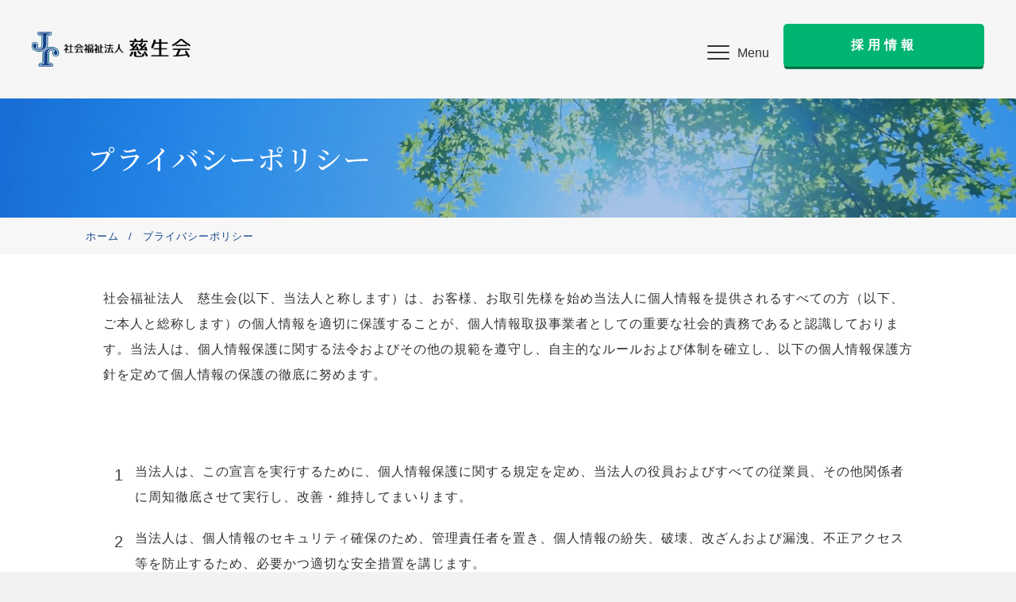

--- FILE ---
content_type: text/css
request_url: https://jiseikai.jp/gwp/wp-content/cache/autoptimize/css/autoptimize_single_ccedf8f4d49ad7083f5cd6d3a7560cc4.css?ver=2.7.0.4-1.4.6.1
body_size: 10156
content:
.fl-node-6139c2593ca4d>.fl-row-content-wrap{background-color:rgba(247,247,247,.9);border-style:solid;border-width:0;background-clip:border-box;box-shadow:0px 3px 3px 0px rgba(119,119,119,.2)}.fl-node-6139c2593ca4d>.fl-row-content-wrap{padding-top:0}@media (max-width:767px){.fl-node-6139c2593ca4d.fl-row>.fl-row-content-wrap{padding-top:0;padding-right:0;padding-bottom:0;padding-left:0}}.fl-node-61515d29adc2e>.fl-row-content-wrap{background-color:rgba(247,247,247,.9);border-style:solid;border-width:0;background-clip:border-box;box-shadow:0px 3px 3px 0px rgba(119,119,119,.2)}.fl-node-61515d29adc2e>.fl-row-content-wrap{padding-top:0}@media (max-width:767px){.fl-node-61515d29adc2e.fl-row>.fl-row-content-wrap{padding-top:0;padding-right:0;padding-bottom:0;padding-left:0}}.fl-node-6139c2593cb56{width:59.97%}@media(max-width:992px){.fl-builder-content .fl-node-6139c2593cb56{width:50% !important;max-width:none;-webkit-box-flex:0 1 auto;-moz-box-flex:0 1 auto;-webkit-flex:0 1 auto;-ms-flex:0 1 auto;flex:0 1 auto}}@media(max-width:767px){.fl-builder-content .fl-node-6139c2593cb56{width:60% !important;max-width:none;clear:none;float:left}}.fl-node-6139c2593cb58{width:18.03%}@media(max-width:992px){.fl-builder-content .fl-node-6139c2593cb58{width:20% !important;max-width:none;-webkit-box-flex:0 1 auto;-moz-box-flex:0 1 auto;-webkit-flex:0 1 auto;-ms-flex:0 1 auto;flex:0 1 auto}}@media(max-width:767px){.fl-builder-content .fl-node-6139c2593cb58{width:13% !important;max-width:none;clear:none;float:left}}.fl-node-6139c2593cb5a{width:22%}@media(max-width:992px){.fl-builder-content .fl-node-6139c2593cb5a{width:30% !important;max-width:none;-webkit-box-flex:0 1 auto;-moz-box-flex:0 1 auto;-webkit-flex:0 1 auto;-ms-flex:0 1 auto;flex:0 1 auto}}@media(max-width:767px){.fl-builder-content .fl-node-6139c2593cb5a{width:27% !important;max-width:none;clear:none;float:left}}.fl-node-61515d29add9f{width:33.33%}@media(max-width:992px){.fl-builder-content .fl-node-61515d29add9f{width:50% !important;max-width:none;-webkit-box-flex:0 1 auto;-moz-box-flex:0 1 auto;-webkit-flex:0 1 auto;-ms-flex:0 1 auto;flex:0 1 auto}}@media(max-width:767px){.fl-builder-content .fl-node-61515d29add9f{width:60% !important;max-width:none;clear:none;float:left}}.fl-node-61515d29adda4{width:33.337%}@media(max-width:992px){.fl-builder-content .fl-node-61515d29adda4{width:30% !important;max-width:none;-webkit-box-flex:0 1 auto;-moz-box-flex:0 1 auto;-webkit-flex:0 1 auto;-ms-flex:0 1 auto;flex:0 1 auto}}@media(max-width:767px){.fl-builder-content .fl-node-61515d29adda4{width:27% !important;max-width:none;clear:none;float:left}}.fl-node-61515d29adda2{width:33.333%}@media(max-width:992px){.fl-builder-content .fl-node-61515d29adda2{width:20% !important;max-width:none;-webkit-box-flex:0 1 auto;-moz-box-flex:0 1 auto;-webkit-flex:0 1 auto;-ms-flex:0 1 auto;flex:0 1 auto}}@media(max-width:767px){.fl-builder-content .fl-node-61515d29adda2{width:13% !important;max-width:none;clear:none;float:left}}.pp-photo-container .pp-photo-align-left{text-align:left}.pp-photo-container .pp-photo-align-center{text-align:center}.pp-photo-container .pp-photo-align-right{text-align:right}.pp-photo{line-height:0;position:relative}.pp-photo-align-left{text-align:left}.pp-photo-align-center{text-align:center}.pp-photo-align-right{text-align:right}.pp-photo-content{display:inline-block;line-height:0;position:relative;max-width:100%}.pp-photo-content img{display:inline;max-width:100%}.fl-builder-content[data-shrink="1"] img.pp-photo-img:not([src$=".svg"]){width:auto;height:auto}.fl-builder-content[data-shrink="1"] .shrink-header-fix img.pp-photo-img:not([src$=".svg"]){width:auto !important}.pp-photo-crop-circle img{-webkit-border-radius:100% !important;-moz-border-radius:100% !important;border-radius:100% !important}.pp-photo-caption{font-size:13px;line-height:18px;overflow:hidden;text-overflow:ellipsis;white-space:normal;width:100%}.pp-photo-caption-below{padding-bottom:20px;padding-top:10px}.pp-photo-align-center .pp-photo-caption-below{margin:0 auto}.pp-photo-caption-overlay{bottom:0;color:#fff;left:0;padding:10px 15px;position:absolute;right:0;-webkit-transition:opacity .3s ease-in;-moz-transition:opacity .3s ease-in;transition:opacity .3s ease-in}.pp-overlay-wrap .pp-overlay-bg{bottom:0;content:'';left:0;opacity:0;position:absolute;right:0;top:0;-webkit-transition:opacity .3s linear;-moz-transition:opacity .3s linear;-o-transition:opacity .3s linear;-ms-transition:opacity .3s linear;transition:opacity .3s linear}.pp-photo-caption-hover{left:50%;opacity:0;position:absolute;top:50%;-webkit-transform:translate(-50%,-50%);-moz-transform:translate(-50%,-50%);-o-transform:translate(-50%,-50%);-ms-transform:translate(-50%,-50%);transform:translate(-50%,-50%);-webkit-transition:opacity .3s linear;-moz-transition:opacity .3s linear;-o-transition:opacity .3s linear;-ms-transition:opacity .3s linear;transition:opacity .3s linear}.pp-photo-container .pp-photo-content:hover .pp-overlay-bg,.pp-photo-container .pp-photo-content:hover .pp-photo-caption-hover{opacity:1;-webkit-transition:opacity .3s linear;-moz-transition:opacity .3s linear;-o-transition:opacity .3s linear;-ms-transition:opacity .3s linear;transition:opacity .3s linear}.pp-photo-container a:focus{outline:none}.pp-photo-container .pp-photo-content .pp-photo-content-inner{overflow:hidden;position:relative}.pp-photo-content-inner img{-webkit-transition-duration:.3s;-moz-transition-duration:.3s;-ms-transition-duration:.3s;-o-transition-duration:.3s;transition-duration:.3s}.pp-photo-rollover .pp-photo-content{display:inline-grid;grid-template-columns:1fr}.pp-photo-rollover .pp-photo-content-inner{grid-row-start:1;grid-column-start:1;opacity:1}.pp-photo-rollover .pp-photo-content.is-hover .pp-photo-content-inner:first-child,.pp-photo-rollover .pp-photo-content:not(.is-hover) .pp-photo-content-inner:last-of-type{opacity:0;visibility:hidden}.pp-photo-rollover .pp-overlay-bg,.pp-photo-rollover .pp-photo-caption-hover{display:none !important}.fl-node-6139c2593cb57 .pp-photo-container .pp-photo-content .pp-photo-content-inner{background-clip:border-box;transition:all .3s ease-in-out}.fl-node-6139c2593cb57 .pp-photo-container .pp-photo-content .pp-photo-content-inner a{display:block;text-decoration:none !important}.fl-node-6139c2593cb57 .pp-photo-container .pp-photo-content .pp-photo-content-inner img{border-color:#000;border-width:1px;border-style:none;border-top-left-radius:px;border-top-right-radius:px;border-bottom-left-radius:px;border-bottom-right-radius:px}.fl-node-6139c2593cb57 .pp-photo-caption{background-color:#ddd;color:#000}.fl-node-6139c2593cb57 .pp-overlay-wrap .pp-overlay-bg{background-color:#ddd;border-top-left-radius:px;border-top-right-radius:px;border-bottom-left-radius:px;border-bottom-right-radius:px}@media only screen and (max-width:992px){.fl-node-6139c2593cb57 .pp-photo-container .pp-photo-content .pp-photo-content-inner img{border-top-left-radius:px;border-top-right-radius:px;border-bottom-left-radius:px;border-bottom-right-radius:px}}@media only screen and (max-width:767px){.fl-node-6139c2593cb57 .pp-photo-container .pp-photo-align-responsive-left{text-align:left !important}.fl-node-6139c2593cb57 .pp-photo-container .pp-photo-align-responsive-center{text-align:center !important}.fl-node-6139c2593cb57 .pp-photo-container .pp-photo-align-responsive-right{text-align:right !important}.fl-node-6139c2593cb57 .pp-photo-container .pp-photo-content .pp-photo-content-inner img{border-top-left-radius:px;border-top-right-radius:px;border-bottom-left-radius:px;border-bottom-right-radius:px}}.fl-node-6139c2593cb57 .pp-photo-container .pp-photo-content .pp-photo-content-inner{padding-top:0;padding-right:0;padding-bottom:0;padding-left:0}div.fl-node-6139c2593cb57 .pp-photo-container .pp-photo-content .pp-photo-content-inner img{width:200px}.fl-node-6139c2593cb57 .pp-photo-caption{padding-top:10px;padding-right:10px;padding-bottom:10px;padding-left:10px}@media(max-width:767px){div.fl-node-6139c2593cb57 .pp-photo-container .pp-photo-content .pp-photo-content-inner img{width:140px}}.fl-node-6139c2593cb57>.fl-module-content{margin-top:20px;margin-right:20px;margin-bottom:20px;margin-left:20px}@media (max-width:767px){.fl-node-6139c2593cb57.fl-module>.fl-module-content{margin-top:0;margin-right:0;margin-bottom:8px;margin-left:10px}}.pp-advanced-menu ul,.pp-advanced-menu li{list-style:none;margin:0;padding:0}.pp-advanced-menu .menu:before,.pp-advanced-menu .menu:after{content:'';display:table;clear:both}.pp-advanced-menu .menu{padding-left:0}.pp-advanced-menu li{position:relative}.pp-advanced-menu a{display:block;text-decoration:none;outline:0}.pp-advanced-menu a:hover,.pp-advanced-menu a:focus{text-decoration:none;outline:0}.pp-advanced-menu .sub-menu{width:220px}.pp-advanced-menu .pp-menu-nav{outline:0}.fl-module[data-node] .pp-advanced-menu .pp-advanced-menu-expanded .sub-menu{background-color:transparent;-webkit-box-shadow:none;-ms-box-shadow:none;box-shadow:none}.pp-advanced-menu .pp-has-submenu:focus,.pp-advanced-menu .pp-has-submenu .sub-menu:focus,.pp-advanced-menu .pp-has-submenu-container:focus{outline:0}.pp-advanced-menu .pp-has-submenu-container{position:relative}.pp-advanced-menu .pp-advanced-menu-accordion .pp-has-submenu>.sub-menu{display:none}.pp-advanced-menu .pp-advanced-menu-horizontal .pp-has-submenu.pp-active .hide-heading>.sub-menu{box-shadow:none;display:block !important}.pp-advanced-menu .pp-menu-toggle{position:absolute;top:50%;right:10px;cursor:pointer}.pp-advanced-menu .pp-toggle-arrows .pp-menu-toggle:before,.pp-advanced-menu .pp-toggle-none .pp-menu-toggle:before{content:'';border-color:#333}.pp-advanced-menu .pp-menu-expanded .pp-menu-toggle{display:none}.pp-advanced-menu-mobile{display:flex;align-items:center;justify-content:center}.fl-module-pp-advanced-menu .pp-advanced-menu-mobile-toggle{position:relative;padding:8px;background-color:transparent;border:none;color:#333;border-radius:0;cursor:pointer;line-height:0;display:inline-flex;align-items:center;justify-content:center}.pp-advanced-menu-mobile-toggle.text{width:100%;text-align:center}.pp-advanced-menu-mobile-toggle.hamburger .pp-advanced-menu-mobile-toggle-label,.pp-advanced-menu-mobile-toggle.hamburger-label .pp-advanced-menu-mobile-toggle-label{display:inline-block;margin-left:10px;line-height:.8}.pp-advanced-menu-mobile-toggle.hamburger .pp-svg-container,.pp-advanced-menu-mobile-toggle.hamburger-label .pp-svg-container{display:inline-block;position:relative;width:1.4em;height:1.4em;vertical-align:middle}.pp-advanced-menu-mobile-toggle.hamburger .hamburger-menu,.pp-advanced-menu-mobile-toggle.hamburger-label .hamburger-menu{position:absolute;top:0;left:0;right:0;bottom:0}.pp-advanced-menu-mobile-toggle.hamburger .hamburger-menu rect,.pp-advanced-menu-mobile-toggle.hamburger-label .hamburger-menu rect{fill:currentColor}.pp-advanced-menu-mobile-toggle .pp-hamburger{font:inherit;display:inline-block;overflow:visible;margin:0;cursor:pointer;transition-timing-function:linear;transition-duration:.15s;transition-property:opacity,filter;text-transform:none;color:inherit;border:0;background-color:transparent;line-height:0}.pp-advanced-menu-mobile-toggle .pp-hamburger:focus{outline:none}.pp-advanced-menu-mobile-toggle .pp-hamburger .pp-hamburger-box{position:relative;display:inline-block;width:30px;height:18px}.pp-advanced-menu-mobile-toggle .pp-hamburger-box .pp-hamburger-inner{top:50%;display:block;margin-top:-2px;transition-timing-function:cubic-bezier(.55,.055,.675,.19);transition-duration:75ms}.pp-advanced-menu-mobile-toggle .pp-hamburger .pp-hamburger-box .pp-hamburger-inner,.pp-advanced-menu-mobile-toggle .pp-hamburger .pp-hamburger-box .pp-hamburger-inner:before,.pp-advanced-menu-mobile-toggle .pp-hamburger .pp-hamburger-box .pp-hamburger-inner:after{background-color:#000;position:absolute;width:30px;height:3px;transition-timing-function:ease;transition-duration:.15s;transition-property:transform;border-radius:4px}.pp-advanced-menu-mobile-toggle .pp-hamburger .pp-hamburger-box .pp-hamburger-inner:before,.pp-advanced-menu-mobile-toggle .pp-hamburger .pp-hamburger-box .pp-hamburger-inner:after{display:block;content:""}.pp-advanced-menu-mobile-toggle .pp-hamburger .pp-hamburger-box .pp-hamburger-inner:before{transition:top 75ms ease .12s,opacity 75ms ease;top:-8px}.pp-advanced-menu-mobile-toggle .pp-hamburger .pp-hamburger-box .pp-hamburger-inner:after{transition:bottom 75ms ease,transform 75ms cubic-bezier(.55,.055,.675,.19) .12s;bottom:-8px}.pp-advanced-menu.off-canvas .pp-off-canvas-menu .pp-menu-close-btn{position:relative;cursor:pointer;float:right;top:20px;right:20px;line-height:1;z-index:1;font-style:normal;font-family:Helvetica,Arial,sans-serif;font-weight:100}.pp-advanced-menu.off-canvas .pp-off-canvas-menu.pp-menu-right .pp-menu-close-btn{float:left;right:0;left:20px}.pp-advanced-menu.off-canvas .pp-off-canvas-menu ul.menu{overflow-y:auto;width:100%}.pp-advanced-menu .pp-menu-overlay{position:fixed;width:100%;height:100%;top:0;left:0;background:rgba(0,0,0,.8);z-index:999;overflow-y:auto;overflow-x:hidden;min-height:100vh}html:not(.pp-full-screen-menu-open) .fl-builder-edit .pp-advanced-menu .pp-menu-overlay,html:not(.pp-off-canvas-menu-open) .fl-builder-edit .pp-advanced-menu .pp-menu-overlay{position:absolute}.pp-advanced-menu .pp-menu-overlay>ul.menu{position:relative;top:50%;width:100%;height:60%;margin:0 auto;-webkit-transform:translateY(-50%);-moz-transform:translateY(-50%);transform:translateY(-50%)}.pp-advanced-menu .pp-overlay-fade{opacity:0;visibility:hidden;-webkit-transition:opacity .5s,visibility 0s .5s;transition:opacity .5s,visibility 0s .5s}.pp-advanced-menu.menu-open .pp-overlay-fade{opacity:1;visibility:visible;-webkit-transition:opacity .5s;transition:opacity .5s}.pp-advanced-menu .pp-overlay-corner{opacity:0;visibility:hidden;-webkit-transform:translateY(50px) translateX(50px);-moz-transform:translateY(50px) translateX(50px);transform:translateY(50px) translateX(50px);-webkit-transition:opacity .5s,-webkit-transform .5s,visibility 0s .5s;-moz-transition:opacity .5s,-moz-transform .5s,visibility 0s .5s;transition:opacity .5s,transform .5s,visibility 0s .5s}.pp-advanced-menu.menu-open .pp-overlay-corner{opacity:1;visibility:visible;-webkit-transform:translateY(0%);-moz-transform:translateY(0%);transform:translateY(0%);-webkit-transition:opacity .5s,-webkit-transform .5s;-moz-transition:opacity .5s,-moz-transform .5s;transition:opacity .5s,transform .5s}.pp-advanced-menu .pp-overlay-slide-down{visibility:hidden;-webkit-transform:translateY(-100%);-moz-transform:translateY(-100%);transform:translateY(-100%);-webkit-transition:-webkit-transform .4s ease-in-out,visibility 0s .4s;-moz-transition:-moz-transform .4s ease-in-out,visibility 0s .4s;transition:transform .4s ease-in-out,visibility 0s .4s}.pp-advanced-menu.menu-open .pp-overlay-slide-down{visibility:visible;-webkit-transform:translateY(0%);-moz-transform:translateY(0%);transform:translateY(0%);-webkit-transition:-webkit-transform .4s ease-in-out;-moz-transition:-moz-transform .4s ease-in-out;transition:transform .4s ease-in-out}.pp-advanced-menu .pp-overlay-scale{visibility:hidden;opacity:0;-webkit-transform:scale(.9);-moz-transform:scale(.9);transform:scale(.9);-webkit-transition:-webkit-transform .2s,opacity .2s,visibility 0s .2s;-moz-transition:-moz-transform .2s,opacity .2s,visibility 0s .2s;transition:transform .2s,opacity .2s,visibility 0s .2s}.pp-advanced-menu.menu-open .pp-overlay-scale{visibility:visible;opacity:1;-webkit-transform:scale(1);-moz-transform:scale(1);transform:scale(1);-webkit-transition:-webkit-transform .4s,opacity .4s;-moz-transition:-moz-transform .4s,opacity .4s;transition:transform .4s,opacity .4s}.pp-advanced-menu .pp-overlay-door{visibility:hidden;width:0;left:50%;-webkit-transform:translateX(-50%);-moz-transform:translateX(-50%);transform:translateX(-50%);-webkit-transition:width .5s .3s,visibility 0s .8s;-moz-transition:width .5s .3s,visibility 0s .8s;transition:width .5s .3s,visibility 0s .8s}.pp-advanced-menu.menu-open .pp-overlay-door{visibility:visible;width:100%;-webkit-transition:width .5s;-moz-transition:width .5s;transition:width .5s}.pp-advanced-menu .pp-overlay-door>ul.menu{left:0;right:0;-webkit-transform:translateY(-50%);-moz-transform:translateY(-50%);transform:translateY(-50%)}.pp-advanced-menu .pp-overlay-door>ul,.pp-advanced-menu .pp-overlay-door .pp-menu-close-btn{opacity:0;-webkit-transition:opacity .3s .5s;-moz-transition:opacity .3s .5s;transition:opacity .3s .5s}.pp-advanced-menu.menu-open .pp-overlay-door>ul,.pp-advanced-menu.menu-open .pp-overlay-door .pp-menu-close-btn{opacity:1;-webkit-transition-delay:.5s;-moz-transition-delay:.5s;transition-delay:.5s}.pp-advanced-menu.menu-close .pp-overlay-door>ul,.pp-advanced-menu.menu-close .pp-overlay-door .pp-menu-close-btn{-webkit-transition-delay:0s;-moz-transition-delay:0s;transition-delay:0s}.pp-advanced-menu .pp-menu-overlay .pp-menu-close-btn{position:absolute;display:block;width:55px;height:45px;right:20px;top:50px;overflow:hidden;border:none;outline:none;z-index:100;font-size:30px;cursor:pointer;background-color:transparent;-webkit-touch-callout:none;-webkit-user-select:none;-khtml-user-select:none;-moz-user-select:none;-ms-user-select:none;user-select:none;-webkit-transition:background-color .3s;-moz-transition:background-color .3s;transition:background-color .3s}.pp-advanced-menu .pp-menu-overlay .pp-menu-close-btn:before,.pp-advanced-menu .pp-menu-overlay .pp-menu-close-btn:after{content:'';position:absolute;left:50%;width:2px;height:40px;background-color:#fff;-webkit-transition:-webkit-transform .3s;-moz-transition:-moz-transform .3s;transition:transform .3s;-webkit-transform:translateY(0) rotate(45deg);-moz-transform:translateY(0) rotate(45deg);transform:translateY(0) rotate(45deg)}.pp-advanced-menu .pp-menu-overlay .pp-menu-close-btn:after{-webkit-transform:translateY(0) rotate(-45deg);-moz-transform:translateY(0) rotate(-45deg);transform:translateY(0) rotate(-45deg)}.pp-advanced-menu .pp-off-canvas-menu{position:fixed;top:0;z-index:999998;width:320px;height:100%;opacity:0;background:#333;overflow-y:auto;overflow-x:hidden;-ms-overflow-style:-ms-autohiding-scrollbar;-webkit-transition:all .5s;-moz-transition:all .5s;transition:all .5s;-webkit-perspective:1000;-moz-perspective:1000;perspective:1000;backface-visibility:hidden;will-change:transform;-webkit-overflow-scrolling:touch}.pp-advanced-menu .pp-off-canvas-menu.pp-menu-left{left:0;-webkit-transform:translate3d(-350px,0,0);-moz-transform:translate3d(-350px,0,0);transform:translate3d(-350px,0,0)}.pp-advanced-menu .pp-off-canvas-menu.pp-menu-right{right:0;-webkit-transform:translate3d(350px,0,0);-moz-transform:translate3d(350px,0,0);transform:translate3d(350px,0,0)}html.pp-off-canvas-menu-open .pp-advanced-menu.menu-open .pp-off-canvas-menu{-webkit-transform:translate3d(0,0,0);-moz-transform:translate3d(0,0,0);transform:translate3d(0,0,0);opacity:1}.pp-advanced-menu.off-canvas{overflow-y:auto}.pp-advanced-menu.off-canvas .pp-clear{position:fixed;top:0;left:0;width:100%;height:100%;z-index:999998;background:rgba(0,0,0,.1);visibility:hidden;opacity:0;-webkit-transition:all .5s ease-in-out;-moz-transition:all .5s ease-in-out;transition:all .5s ease-in-out}.pp-advanced-menu.off-canvas.menu-open .pp-clear{visibility:visible;opacity:1}.fl-builder-edit .pp-advanced-menu.off-canvas .pp-clear{z-index:100010}.pp-advanced-menu .pp-off-canvas-menu .menu{margin-top:0}.pp-advanced-menu li.mega-menu .hide-heading>a,.pp-advanced-menu li.mega-menu .hide-heading>.pp-has-submenu-container,.pp-advanced-menu li.mega-menu-disabled .hide-heading>a,.pp-advanced-menu li.mega-menu-disabled .hide-heading>.pp-has-submenu-container{display:none}ul.pp-advanced-menu-horizontal li.mega-menu{position:static}ul.pp-advanced-menu-horizontal li.mega-menu>ul.sub-menu{top:inherit !important;left:0 !important;right:0 !important;width:100%;background:#fff}ul.pp-advanced-menu-horizontal li.mega-menu.pp-has-submenu:hover>ul.sub-menu,ul.pp-advanced-menu-horizontal li.mega-menu.pp-has-submenu.pp-active>ul.sub-menu{display:flex !important}ul.pp-advanced-menu-horizontal li.mega-menu>ul.sub-menu li{border-color:transparent}ul.pp-advanced-menu-horizontal li.mega-menu>ul.sub-menu>li{width:100%}ul.pp-advanced-menu-horizontal li.mega-menu>ul.sub-menu>li>.pp-has-submenu-container a{font-weight:700}ul.pp-advanced-menu-horizontal li.mega-menu>ul.sub-menu>li>.pp-has-submenu-container a:hover{background:0 0}ul.pp-advanced-menu-horizontal li.mega-menu>ul.sub-menu .pp-menu-toggle{display:none}ul.pp-advanced-menu-horizontal li.mega-menu>ul.sub-menu ul.sub-menu{background:0 0;-webkit-box-shadow:none;-ms-box-shadow:none;box-shadow:none;display:block;min-width:0;opacity:1;padding:0;position:static;visibility:visible}.pp-advanced-menu ul li.mega-menu a:not([href]){color:unset;background:0 0;background-color:unset}.rtl .pp-advanced-menu:not(.full-screen) .menu .pp-has-submenu .sub-menu{text-align:inherit;right:0;left:auto}.rtl .pp-advanced-menu .menu .pp-has-submenu .pp-has-submenu .sub-menu{right:100%;left:auto}.rtl .pp-advanced-menu .menu .pp-menu-toggle,.rtl .pp-advanced-menu.off-canvas .menu.pp-toggle-arrows .pp-menu-toggle{right:auto;left:10px}.rtl .pp-advanced-menu.off-canvas .menu.pp-toggle-arrows .pp-menu-toggle{left:28px}.rtl .pp-advanced-menu.full-screen .menu .pp-menu-toggle{left:0}.rtl .pp-advanced-menu:not(.off-canvas) .menu:not(.pp-advanced-menu-accordion) .pp-has-submenu .pp-has-submenu .pp-menu-toggle{right:auto;left:0}.rtl .pp-advanced-menu:not(.full-screen):not(.off-canvas) .menu:not(.pp-advanced-menu-accordion):not(.pp-advanced-menu-vertical) .pp-has-submenu .pp-has-submenu .pp-menu-toggle:before{-webkit-transform:translateY(-5px) rotate(135deg);-ms-transform:translateY(-5px) rotate(135deg);transform:translateY(-5px) rotate(135deg)}.rtl .pp-advanced-menu .menu .pp-has-submenu-container>a>span,.rtl .pp-advanced-menu .menu.pp-advanced-menu-horizontal.pp-toggle-arrows .pp-has-submenu-container>a>span{padding-right:0;padding-left:28px}.rtl .pp-advanced-menu.off-canvas .menu .pp-has-submenu-container>a>span,.rtl .pp-advanced-menu.off-canvas .menu.pp-advanced-menu-horizontal.pp-toggle-arrows .pp-has-submenu-container>a>span{padding-left:0}.pp-advanced-menu li .pp-search-form-wrap{position:absolute;right:0;top:100%;z-index:10;opacity:0;visibility:hidden;transition:all .2s ease-in-out}.pp-advanced-menu li:not(.pp-search-active) .pp-search-form-wrap{height:0}.pp-advanced-menu li.pp-search-active .pp-search-form-wrap{opacity:1;visibility:visible}.pp-advanced-menu li .pp-search-form-wrap .pp-search-form__icon{display:none}.pp-advanced-menuli .pp-search-form__container{max-width:100%}.pp-advanced-menu.off-canvas li .pp-search-form-wrap,.pp-advanced-menu.off-canvas li .pp-search-form__container{width:100%;position:static}.pp-advanced-menu.full-screen li .pp-search-form-wrap{max-width:100%}.pp-advanced-menu .pp-advanced-menu-accordion li .pp-search-form-wrap{width:100%}.pp-advanced-menu .pp-advanced-menu-accordion.pp-menu-align-center li .pp-search-form__container{margin:0 auto}.pp-advanced-menu .pp-advanced-menu-accordion.pp-menu-align-right li .pp-search-form__container{margin-right:0;margin-left:auto}.pp-advanced-menu li.pp-menu-cart-item .pp-menu-cart-icon{margin-right:5px}.fl-node-6149c1818a248 .pp-advanced-menu .pp-has-submenu-container a>span{padding-right:38px}.fl-node-6149c1818a248-clone{display:none}.fl-node-6149c1818a248 .pp-advanced-menu .menu>li>a,.fl-node-6149c1818a248 .pp-advanced-menu .menu>li>.pp-has-submenu-container>a{border-style:solid;border-top-width:1px;border-bottom-width:1px;border-left-width:1px;border-right-width:1px;border-color:#fff;background-color:;color:}.fl-node-6149c1818a248 .menu .pp-has-submenu .sub-menu{display:none}@media (min-width:767px){.fl-node-6149c1818a248 .pp-advanced-menu .sub-menu{width:380px}}.fl-node-6149c1818a248 .sub-menu>li>a,.fl-node-6149c1818a248 .sub-menu>li>.pp-has-submenu-container>a{border-width:0;border-style:solid;border-bottom-width:px;border-color:;background-color:;color:}.fl-node-6149c1818a248 .sub-menu>li:last-child>a:not(:focus),.fl-node-6149c1818a248 .sub-menu>li:last-child>.pp-has-submenu-container>a:not(:focus){border:0}.fl-node-6149c1818a248 .sub-menu>li>a:hover,.fl-node-6149c1818a248 .sub-menu>li>a:focus,.fl-node-6149c1818a248 .sub-menu>li>.pp-has-submenu-container>a:hover,.fl-node-6149c1818a248 .sub-menu>li>.pp-has-submenu-container>a:focus,.fl-node-6149c1818a248 .sub-menu>li.current-menu-item>a,.fl-node-6149c1818a248 .sub-menu>li.current-menu-item>.pp-has-submenu-container>a{background-color:;color:}.fl-node-6149c1818a248 .pp-advanced-menu .pp-menu-toggle:before{content:'';position:absolute;right:50%;top:50%;z-index:1;display:block;width:9px;height:9px;margin:-5px -5px 0 0;border-right:2px solid;border-bottom:2px solid;-webkit-transform-origin:right bottom;-ms-transform-origin:right bottom;transform-origin:right bottom;-webkit-transform:translateX(-5px) rotate(45deg);-ms-transform:translateX(-5px) rotate(45deg);transform:translateX(-5px) rotate(45deg)}.fl-node-6149c1818a248 .pp-advanced-menu .pp-has-submenu.pp-active>.pp-has-submenu-container .pp-menu-toggle{-webkit-transform:rotate(-180deg);-ms-transform:rotate(-180deg);transform:rotate(-180deg)}.fl-node-6149c1818a248 .pp-advanced-menu-horizontal.pp-toggle-arrows .pp-has-submenu-container a{padding-right:44px}.fl-node-6149c1818a248 .pp-advanced-menu-horizontal.pp-toggle-arrows .pp-has-submenu-container>a>span{padding-right:0}.fl-node-6149c1818a248 .pp-advanced-menu-horizontal.pp-toggle-arrows .pp-menu-toggle,.fl-node-6149c1818a248 .pp-advanced-menu-horizontal.pp-toggle-none .pp-menu-toggle{width:49px;height:49px;margin:-24.5px 0 0}.fl-node-6149c1818a248 .pp-advanced-menu-horizontal.pp-toggle-arrows .pp-menu-toggle,.fl-node-6149c1818a248 .pp-advanced-menu-horizontal.pp-toggle-none .pp-menu-toggle,.fl-node-6149c1818a248 .pp-advanced-menu-vertical.pp-toggle-arrows .pp-menu-toggle,.fl-node-6149c1818a248 .pp-advanced-menu-vertical.pp-toggle-none .pp-menu-toggle{width:44px;height:49px;margin:-24.5px 0 0}.fl-node-6149c1818a248 .pp-advanced-menu li:first-child{border-top:none}.fl-node-6149c1818a248 .pp-advanced-menu-mobile+.pp-clear+.pp-menu-nav ul.menu{display:none}.fl-node-6149c1818a248 .pp-advanced-menu .menu{margin-top:20px}.fl-node-6149c1818a248 .pp-advanced-menu .menu>li{margin-left:0 !important;margin-right:0 !important}.fl-node-6149c1818a248 .pp-advanced-menu .pp-off-canvas-menu .pp-menu-close-btn,.fl-node-6149c1818a248 .pp-advanced-menu .pp-menu-overlay .pp-menu-close-btn{display:block}.fl-node-6149c1818a248 .pp-advanced-menu .sub-menu{box-shadow:none;border:0}.fl-node-6149c1818a248 .pp-advanced-menu-mobile{text-align:right;justify-content:flex-end}.fl-node-6149c1818a248 .pp-advanced-menu-mobile-toggle{color:#333}.fl-node-6149c1818a248 .pp-advanced-menu-mobile-toggle .pp-hamburger .pp-hamburger-box,.fl-node-6149c1818a248 .pp-advanced-menu-mobile-toggle .pp-hamburger .pp-hamburger-box .pp-hamburger-inner,.fl-node-6149c1818a248 .pp-advanced-menu-mobile-toggle .pp-hamburger .pp-hamburger-box .pp-hamburger-inner:before,.fl-node-6149c1818a248 .pp-advanced-menu-mobile-toggle .pp-hamburger .pp-hamburger-box .pp-hamburger-inner:after{width:28px}.fl-node-6149c1818a248 .pp-advanced-menu-mobile-toggle .pp-hamburger .pp-hamburger-box .pp-hamburger-inner,.fl-node-6149c1818a248 .pp-advanced-menu-mobile-toggle .pp-hamburger .pp-hamburger-box .pp-hamburger-inner:before,.fl-node-6149c1818a248 .pp-advanced-menu-mobile-toggle .pp-hamburger .pp-hamburger-box .pp-hamburger-inner:after{background-color:#333;height:2px}@media only screen and (max-width:992px){.fl-node-6149c1818a248 .sub-menu>li>a,.fl-node-6149c1818a248 .sub-menu>li>.pp-has-submenu-container>a{border-bottom-width:px;background-color:}.fl-node-6149c1818a248 .sub-menu{width:auto}.fl-node-6149c1818a248 .pp-advanced-menu-mobile{justify-content:center}}@media only screen and (max-width:767px){.fl-node-6149c1818a248 div.pp-advanced-menu{text-align:right}.fl-node-6149c1818a248 .pp-advanced-menu .menu>li>a,.fl-node-6149c1818a248 .pp-advanced-menu .menu>li>.pp-has-submenu-container>a{color:#fff}.fl-node-6149c1818a248 .sub-menu>li>a,.fl-node-6149c1818a248 .sub-menu>li>.pp-has-submenu-container>a{border-bottom-width:px;background-color:}.fl-node-6149c1818a248 .pp-advanced-menu-mobile{text-align:right;justify-content:flex-end}.fl-node-6149c1818a248 .pp-advanced-menu-mobile-toggle{font-size:12px}.fl-node-6149c1818a248 .pp-advanced-menu-horizontal.pp-toggle-arrows .pp-has-submenu-container>a>span,.fl-node-6149c1818a248 .pp-advanced-menu-horizontal.pp-toggle-plus .pp-has-submenu-container>a>span{padding-right:0;padding-left:28px}.fl-node-6149c1818a248 .pp-advanced-menu-horizontal.pp-toggle-arrows .pp-menu-toggle{right:0;left:28px}}.fl-node-6149c1818a248 .pp-advanced-menu .pp-off-canvas-menu{width:400px;background-color:rgba(15,66,136,.8)}.fl-node-6149c1818a248 .pp-advanced-menu .pp-off-canvas-menu.pp-menu-left{-webkit-transform:translate3d(-430px,0,0);-moz-transform:translate3d(-430px,0,0);transform:translate3d(-430px,0,0)}.fl-node-6149c1818a248 .pp-advanced-menu .pp-off-canvas-menu.pp-menu-right{-webkit-transform:translate3d(430px,0,0);-moz-transform:translate3d(430px,0,0);transform:translate3d(430px,0,0)}.fl-node-6149c1818a248 .pp-advanced-menu .pp-off-canvas-menu .pp-menu-close-btn{font-size:30px;color:#fff}.fl-node-6149c1818a248 .pp-advanced-menu.off-canvas .sub-menu{box-shadow:none;border:none}.fl-node-6149c1818a248 .pp-advanced-menu.off-canvas .menu>li.current-menu-parent.pp-has-submenu .sub-menu{display:block}.fl-node-6149c1818a248 .pp-advanced-menu.off-canvas .menu>li,.fl-node-6149c1818a248 .pp-advanced-menu.off-canvas .sub-menu>li{display:block}.fl-node-6149c1818a248 .pp-advanced-menu.off-canvas .menu li a,.fl-node-6149c1818a248 .pp-advanced-menu.off-canvas .menu li .pp-has-submenu-container a{color:#fff;border-style:solid;border-bottom-color:#fff;-webkit-transition:all .3s ease-in-out;-moz-transition:all .3s ease-in-out;transition:all .3s ease-in-out}.fl-node-6149c1818a248 .pp-advanced-menu.off-canvas .menu li a:hover,.fl-node-6149c1818a248 .pp-advanced-menu.off-canvas .menu li a:focus,.fl-node-6149c1818a248 .pp-advanced-menu.off-canvas .menu li.current-menu-item>a,.fl-node-6149c1818a248 .pp-advanced-menu.off-canvas .menu li .pp-has-submenu-container a:hover,.fl-node-6149c1818a248 .pp-advanced-menu.off-canvas .menu li .pp-has-submenu-container a:focus,.fl-node-6149c1818a248 .pp-advanced-menu.off-canvas .menu li.current-menu-parent .pp-has-submenu-container li.current-menu-item>a,.fl-node-6149c1818a248 .pp-advanced-menu.off-canvas .menu li.pp-active>.pp-has-submenu-container>a{background-color:#fff;color:#333}.fl-node-6149c1818a248 .pp-advanced-menu .pp-off-canvas-menu.pp-menu-left,.fl-node-6149c1818a248 .menu-open.pp-advanced-menu .pp-off-canvas-menu.pp-menu-left,.fl-node-6149c1818a248 .pp-advanced-menu .pp-off-canvas-menu.pp-menu-right,.fl-node-6149c1818a248 .menu-open.pp-advanced-menu .pp-off-canvas-menu.pp-menu-right{transition-duration:.5s}.fl-node-6149c1818a248 .pp-advanced-menu.off-canvas .pp-toggle-arrows .pp-menu-toggle:before,.fl-node-6149c1818a248 .pp-advanced-menu.off-canvas .pp-toggle-none .pp-menu-toggle:before,.fl-node-6149c1818a248 .pp-advanced-menu.off-canvas .pp-toggle-arrows .sub-menu .pp-menu-toggle:before,.fl-node-6149c1818a248 .pp-advanced-menu.off-canvas .pp-toggle-none .sub-menu .pp-menu-toggle:before{border-color:#fff}.fl-node-6149c1818a248 .pp-advanced-menu.off-canvas .pp-toggle-arrows li:hover .pp-menu-toggle:before,.fl-node-6149c1818a248 .pp-advanced-menu.off-canvas .pp-toggle-none li:hover .pp-menu-toggle:before,.fl-node-6149c1818a248 .pp-advanced-menu.off-canvas .pp-toggle-arrows li a:hover .pp-menu-toggle:before,.fl-node-6149c1818a248 .pp-advanced-menu.off-canvas .pp-toggle-none li a:hover .pp-menu-toggle:before,.fl-node-6149c1818a248 .pp-advanced-menu.off-canvas .pp-toggle-arrows li a:focus .pp-menu-toggle:before,.fl-node-6149c1818a248 .pp-advanced-menu.off-canvas .pp-toggle-none li a:focus .pp-menu-toggle:before,.fl-node-6149c1818a248 .pp-advanced-menu.off-canvas .pp-toggle-arrows .sub-menu li:hover .pp-menu-toggle:before,.fl-node-6149c1818a248 .pp-advanced-menu.off-canvas .pp-toggle-none .sub-menu li:hover .pp-menu-toggle:before,.fl-node-6149c1818a248 .pp-advanced-menu.off-canvas .pp-toggle-arrows .sub-menu li a:hover .pp-menu-toggle:before,.fl-node-6149c1818a248 .pp-advanced-menu.off-canvas .pp-toggle-none .sub-menu li a:hover .pp-menu-toggle:before,.fl-node-6149c1818a248 .pp-advanced-menu.off-canvas .pp-toggle-arrows .sub-menu li a:focus .pp-menu-toggle:before,.fl-node-6149c1818a248 .pp-advanced-menu.off-canvas .pp-toggle-none .sub-menu li a:focus .pp-menu-toggle:before,.fl-node-6149c1818a248 .pp-advanced-menu.off-canvas .pp-toggle-arrows .pp-has-submenu-container.focus .pp-menu-toggle:before,.fl-node-6149c1818a248 .pp-advanced-menu.off-canvas .pp-toggle-arrows li.pp-active>.pp-has-submenu-container .pp-menu-toggle:before,.fl-node-6149c1818a248 .pp-advanced-menu.off-canvas .menu li a:focus .pp-menu-toggle:before{border-color:#333}.fl-node-6149c1818a248 .pp-advanced-menu.off-canvas .pp-toggle-arrows .pp-menu-toggle{width:44px;height:49px}.fl-node-6149c1818a248 .pp-advanced-menu.off-canvas .pp-toggle-arrows .pp-has-submenu-container>a>span,.fl-node-6149c1818a248 .pp-advanced-menu.off-canvas .pp-toggle-plus .pp-has-submenu-container>a>span{padding-right:0;padding-left:28px}.fl-node-6149c1818a248 .pp-advanced-menu.off-canvas .pp-toggle-arrows .pp-menu-toggle{right:0;left:10px}.fl-node-6149c1818a248 .pp-advanced-menu.pp-menu-default{display:none}@media (max-width:1024px){html.pp-off-canvas-menu-open{overflow:hidden !important}}@media only screen and (max-width:767px){.fl-node-6149c1818a248 .pp-advanced-menu.off-canvas .pp-toggle-arrows .pp-has-submenu-container>a>span,.fl-node-6149c1818a248 .pp-advanced-menu.off-canvas .pp-toggle-plus .pp-has-submenu-container>a>span{padding-right:0;padding-left:28px}.fl-node-6149c1818a248 .pp-advanced-menu.off-canvas .pp-toggle-arrows .pp-menu-toggle{right:0;left:28px}}.fl-node-6149c1818a248 .pp-advanced-menu{text-align:right}.fl-node-6149c1818a248 .pp-advanced-menu .menu>li{margin-bottom:0}.fl-node-6149c1818a248 .pp-advanced-menu .menu>li>a,.fl-node-6149c1818a248 .pp-advanced-menu .menu>li>.pp-has-submenu-container>a{padding-top:20px;padding-right:30px;padding-bottom:20px;padding-left:30px}.fl-node-6149c1818a248 .pp-advanced-menu .sub-menu>li>a,.fl-node-6149c1818a248 .pp-advanced-menu .sub-menu>li>.pp-has-submenu-container>a{padding-top:20px;padding-right:20px;padding-bottom:20px;padding-left:20px}.fl-node-6149c1818a248 .pp-advanced-menu.off-canvas .menu{padding-top:50px;padding-bottom:50px}.fl-node-6149c1818a248 .pp-advanced-menu.off-canvas .menu li a,.fl-node-6149c1818a248 .pp-advanced-menu.off-canvas .menu li .pp-has-submenu-container a{border-top-width:0;border-right-width:0;border-bottom-width:1px;border-left-width:0;padding-top:20px;padding-right:30px;padding-bottom:20px;padding-left:30px}.fl-node-6149c1818a248 .pp-advanced-menu.off-canvas .sub-menu>li>a,.fl-node-6149c1818a248 .pp-advanced-menu.off-canvas .sub-menu>li>.pp-has-submenu-container>a{padding-top:20px;padding-right:20px;padding-bottom:20px;padding-left:20px}@media(max-width:767px){.fl-node-6149c1818a248 .pp-advanced-menu{text-align:right}}.fl-node-6149c1818a248>.fl-module-content{margin-top:50px;margin-right:10px;margin-bottom:20px}@media (max-width:992px){.fl-node-6149c1818a248.fl-module>.fl-module-content{margin-top:10px;margin-right:10px;margin-bottom:20px;margin-left:20px}}@media (max-width:767px){.fl-node-6149c1818a248.fl-module>.fl-module-content{margin-top:0;margin-right:0;margin-bottom:5px;margin-left:0}}a.pp-button,a.pp-button:visited{display:inline-block;overflow:hidden;position:relative;text-decoration:none;text-shadow:none;-webkit-transform:translateZ(0);-moz-transform:translateZ(0);-o-transform:translateZ(0);-ms-transform:translateZ(0);transform:translateZ(0);-webkit-transition:all .3s linear;-moz-transition:all .3s linear;-o-transition:all .3s linear;-ms-transition:all .3s linear;transition:all .3s linear}.pp-button:hover{text-decoration:none}.pp-button:active{position:relative;top:1px}.pp-button-width-full .pp-button{display:block;text-align:center}.pp-button-width-custom .pp-button{display:inline-block;text-align:center;max-width:100%}.pp-button-left{text-align:left}.pp-button-center{text-align:center}.pp-button-right{text-align:right}.pp-button i{font-size:1.3em;height:auto;margin-right:8px;vertical-align:middle;width:auto}.pp-button i.pp-button-icon-after{margin-left:8px;margin-right:0}.pp-button-has-icon .pp-button-text{vertical-align:middle}.pp-button-wrap a.pp-button:before{position:absolute;z-index:-1;top:0;left:0;right:0;bottom:0;-webkit-transition-property:transform;-moz-transition-property:transform;-o-transition-property:transform;-ms-transition-property:transform;transition-property:transform;-webkit-transition-timing-function:ease-out;-moz-transition-timing-function:ease-out;-o-transition-timing-function:ease-out;-ms-transition-timing-function:ease-out;transition-timing-function:ease-out}.pp-button .dashicons,.pp-button .dashicons-before:before{font-size:inherit;height:auto;width:auto}.pp-button .pp-button-has-subtext{display:flex;flex-direction:column}@media (max-width:767px){.fl-module-button .pp-button-left,.fl-module-button .pp-button-right{text-align:center}}.fl-node-613f3cf5372ab .pp-button-wrap a.pp-button,.fl-node-613f3cf5372ab .pp-button-wrap a.pp-button:visited{text-decoration:none;width:100%;background:#00b571;background-clip:border-box}.fl-node-613f3cf5372ab .pp-button-wrap a.pp-button:hover,.fl-node-613f3cf5372ab .pp-button-wrap a.pp-button:focus{text-decoration:none;background:#fcfcfc}.fl-node-613f3cf5372ab a.pp-button{-webkit-transition:all .3s ease 0s;-moz-transition:all .3s ease 0s;-o-transition:all .3s ease 0s;-ms-transition:all .3s ease 0s;transition:all .3s ease 0s}.fl-node-613f3cf5372ab a.pp-button,.fl-node-613f3cf5372ab a.pp-button *{color:#fff}.fl-node-613f3cf5372ab a.pp-button:hover,.fl-node-613f3cf5372ab a.pp-button:focus,.fl-node-613f3cf5372ab a.pp-button:hover *,.fl-node-613f3cf5372ab a.pp-button:focus *{color:#00b571}.fl-node-613f3cf5372ab .pp-button-wrap a.pp-button,.fl-node-613f3cf5372ab .pp-button-wrap a.pp-button:visited{transition-duration:.5s}.fl-node-613f3cf5372ab .pp-button-wrap a.pp-button:before{content:"";background:#fcfcfc;color:#00b571;-webkit-transform:scaleX(0);-moz-transform:scaleX(0);-o-transform:scaleX(0);-ms-transform:scaleX(0);transform:scaleX(0);-webkit-transform-origin:0 50%;-moz-transform-origin:0 50%;-o-transform-origin:0 50%;-ms-transform-origin:0 50%;transform-origin:0 50%;transition-duration:.5s}.fl-node-613f3cf5372ab .pp-button-wrap a.pp-button:hover:before{-webkit-transform:scaleX(1);-moz-transform:scaleX(1);-o-transform:scaleX(1);-ms-transform:scaleX(1);transform:scaleX(1)}.fl-node-613f3cf5372ab .pp-button-wrap{text-align:right}.fl-node-613f3cf5372ab a.pp-button{padding-top:9px;padding-bottom:9px}.fl-node-613f3cf5372ab .pp-button-wrap a.pp-button,.fl-node-613f3cf5372ab .pp-button-wrap a.pp-button:visited{border-style:solid;border-width:0;background-clip:border-box;border-color:#00b571;border-top-width:2px;border-right-width:2px;border-bottom-width:2px;border-left-width:2px;border-top-left-radius:5px;border-top-right-radius:5px;border-bottom-left-radius:5px;border-bottom-right-radius:5px;box-shadow:0px 4px 1px -1px #006b3e;font-family:Helvetica,Verdana,Arial,sans-serif;font-weight:700;font-size:16px;letter-spacing:5px}.fl-node-613f3cf5372ab .pp-button-wrap a.pp-button:hover,.fl-node-613f3cf5372ab .pp-button-wrap a.pp-button:focus{border-style:solid;border-width:0;background-clip:border-box;border-color:#00b571;border-top-width:2px;border-right-width:2px;border-bottom-width:2px;border-left-width:2px;border-top-left-radius:5px;border-top-right-radius:5px;border-bottom-left-radius:5px;border-bottom-right-radius:5px;box-shadow:0px 4px 1px -1px #006b3e}.fl-node-613f3cf5372ab .pp-button .pp-button-icon{font-size:13px}@media(max-width:767px){.fl-node-613f3cf5372ab a.pp-button{padding-top:4px;padding-right:0;padding-bottom:4px;padding-left:0}.fl-node-613f3cf5372ab .pp-button-wrap a.pp-button,.fl-node-613f3cf5372ab .pp-button-wrap a.pp-button:visited{font-size:12px}}.fl-node-613f3cf5372ab>.fl-module-content{margin-top:20px;margin-right:20px;margin-bottom:20px;margin-left:0}@media (max-width:767px){.fl-node-613f3cf5372ab.fl-module>.fl-module-content{margin-top:10px;margin-right:10px;margin-bottom:10px;margin-left:0}}.fl-node-61515d29adda1 .pp-photo-container .pp-photo-content .pp-photo-content-inner{background-clip:border-box;transition:all .3s ease-in-out}.fl-node-61515d29adda1 .pp-photo-container .pp-photo-content .pp-photo-content-inner a{display:block;text-decoration:none !important}.fl-node-61515d29adda1 .pp-photo-container .pp-photo-content .pp-photo-content-inner img{border-color:#000;border-width:1px;border-style:none;border-top-left-radius:px;border-top-right-radius:px;border-bottom-left-radius:px;border-bottom-right-radius:px}.fl-node-61515d29adda1 .pp-photo-caption{background-color:#ddd;color:#000}.fl-node-61515d29adda1 .pp-overlay-wrap .pp-overlay-bg{background-color:#ddd;border-top-left-radius:px;border-top-right-radius:px;border-bottom-left-radius:px;border-bottom-right-radius:px}@media only screen and (max-width:992px){.fl-node-61515d29adda1 .pp-photo-container .pp-photo-content .pp-photo-content-inner img{border-top-left-radius:px;border-top-right-radius:px;border-bottom-left-radius:px;border-bottom-right-radius:px}}@media only screen and (max-width:767px){.fl-node-61515d29adda1 .pp-photo-container .pp-photo-align-responsive-left{text-align:left !important}.fl-node-61515d29adda1 .pp-photo-container .pp-photo-align-responsive-center{text-align:center !important}.fl-node-61515d29adda1 .pp-photo-container .pp-photo-align-responsive-right{text-align:right !important}.fl-node-61515d29adda1 .pp-photo-container .pp-photo-content .pp-photo-content-inner img{border-top-left-radius:px;border-top-right-radius:px;border-bottom-left-radius:px;border-bottom-right-radius:px}}.fl-node-61515d29adda1 .pp-photo-container .pp-photo-content .pp-photo-content-inner{padding-top:0;padding-right:0;padding-bottom:0;padding-left:0}div.fl-node-61515d29adda1 .pp-photo-container .pp-photo-content .pp-photo-content-inner img{width:200px}.fl-node-61515d29adda1 .pp-photo-caption{padding-top:10px;padding-right:10px;padding-bottom:10px;padding-left:10px}@media(max-width:767px){div.fl-node-61515d29adda1 .pp-photo-container .pp-photo-content .pp-photo-content-inner img{width:140px}}.fl-node-61515d29adda1>.fl-module-content{margin-top:20px;margin-right:20px;margin-bottom:20px;margin-left:20px}@media (max-width:767px){.fl-node-61515d29adda1.fl-module>.fl-module-content{margin-top:0;margin-right:0;margin-bottom:8px;margin-left:10px}}.fl-node-61515d29adda5 .pp-button-wrap a.pp-button,.fl-node-61515d29adda5 .pp-button-wrap a.pp-button:visited{text-decoration:none;width:100%;background:#00b571;background-clip:border-box}.fl-node-61515d29adda5 .pp-button-wrap a.pp-button:hover,.fl-node-61515d29adda5 .pp-button-wrap a.pp-button:focus{text-decoration:none;background:#fcfcfc}.fl-node-61515d29adda5 a.pp-button{-webkit-transition:all .3s ease 0s;-moz-transition:all .3s ease 0s;-o-transition:all .3s ease 0s;-ms-transition:all .3s ease 0s;transition:all .3s ease 0s}.fl-node-61515d29adda5 a.pp-button,.fl-node-61515d29adda5 a.pp-button *{color:#fff}.fl-node-61515d29adda5 a.pp-button:hover,.fl-node-61515d29adda5 a.pp-button:focus,.fl-node-61515d29adda5 a.pp-button:hover *,.fl-node-61515d29adda5 a.pp-button:focus *{color:#00b571}.fl-node-61515d29adda5 .pp-button-wrap a.pp-button,.fl-node-61515d29adda5 .pp-button-wrap a.pp-button:visited{transition-duration:.5s}.fl-node-61515d29adda5 .pp-button-wrap a.pp-button:before{content:"";background:#fcfcfc;color:#00b571;-webkit-transform:scaleX(0);-moz-transform:scaleX(0);-o-transform:scaleX(0);-ms-transform:scaleX(0);transform:scaleX(0);-webkit-transform-origin:0 50%;-moz-transform-origin:0 50%;-o-transform-origin:0 50%;-ms-transform-origin:0 50%;transform-origin:0 50%;transition-duration:.5s}.fl-node-61515d29adda5 .pp-button-wrap a.pp-button:hover:before{-webkit-transform:scaleX(1);-moz-transform:scaleX(1);-o-transform:scaleX(1);-ms-transform:scaleX(1);transform:scaleX(1)}.fl-node-61515d29adda5 .pp-button-wrap{text-align:right}.fl-node-61515d29adda5 a.pp-button{padding-top:9px;padding-bottom:9px}.fl-node-61515d29adda5 .pp-button-wrap a.pp-button,.fl-node-61515d29adda5 .pp-button-wrap a.pp-button:visited{border-style:solid;border-width:0;background-clip:border-box;border-color:#00b571;border-top-width:2px;border-right-width:2px;border-bottom-width:2px;border-left-width:2px;border-top-left-radius:5px;border-top-right-radius:5px;border-bottom-left-radius:5px;border-bottom-right-radius:5px;box-shadow:0px 4px 1px -1px #006b3e;font-family:Helvetica,Verdana,Arial,sans-serif;font-weight:700;font-size:16px;letter-spacing:5px}.fl-node-61515d29adda5 .pp-button-wrap a.pp-button:hover,.fl-node-61515d29adda5 .pp-button-wrap a.pp-button:focus{border-style:solid;border-width:0;background-clip:border-box;border-color:#00b571;border-top-width:2px;border-right-width:2px;border-bottom-width:2px;border-left-width:2px;border-top-left-radius:5px;border-top-right-radius:5px;border-bottom-left-radius:5px;border-bottom-right-radius:5px;box-shadow:0px 4px 1px -1px #006b3e}.fl-node-61515d29adda5 .pp-button .pp-button-icon{font-size:13px}@media(max-width:767px){.fl-node-61515d29adda5 a.pp-button{padding-top:4px;padding-right:0;padding-bottom:4px;padding-left:0}.fl-node-61515d29adda5 .pp-button-wrap a.pp-button,.fl-node-61515d29adda5 .pp-button-wrap a.pp-button:visited{font-size:12px}}.fl-node-61515d29adda5>.fl-module-content{margin-top:20px;margin-right:20px;margin-bottom:20px;margin-left:0}@media (max-width:767px){.fl-node-61515d29adda5.fl-module>.fl-module-content{margin-top:10px;margin-right:10px;margin-bottom:10px;margin-left:0}}.fl-node-61515d29adda3 .pp-advanced-menu .pp-has-submenu-container a>span{padding-right:38px}.fl-node-61515d29adda3-clone{display:none}.fl-node-61515d29adda3 .pp-advanced-menu .menu>li>a,.fl-node-61515d29adda3 .pp-advanced-menu .menu>li>.pp-has-submenu-container>a{border-style:solid;border-top-width:1px;border-bottom-width:1px;border-left-width:1px;border-right-width:1px;border-color:#fff;background-color:;color:}.fl-node-61515d29adda3 .menu .pp-has-submenu .sub-menu{display:none}@media (min-width:767px){.fl-node-61515d29adda3 .pp-advanced-menu .sub-menu{width:380px}}.fl-node-61515d29adda3 .sub-menu>li>a,.fl-node-61515d29adda3 .sub-menu>li>.pp-has-submenu-container>a{border-width:0;border-style:solid;border-bottom-width:px;border-color:;background-color:;color:}.fl-node-61515d29adda3 .sub-menu>li:last-child>a:not(:focus),.fl-node-61515d29adda3 .sub-menu>li:last-child>.pp-has-submenu-container>a:not(:focus){border:0}.fl-node-61515d29adda3 .sub-menu>li>a:hover,.fl-node-61515d29adda3 .sub-menu>li>a:focus,.fl-node-61515d29adda3 .sub-menu>li>.pp-has-submenu-container>a:hover,.fl-node-61515d29adda3 .sub-menu>li>.pp-has-submenu-container>a:focus,.fl-node-61515d29adda3 .sub-menu>li.current-menu-item>a,.fl-node-61515d29adda3 .sub-menu>li.current-menu-item>.pp-has-submenu-container>a{background-color:;color:}.fl-node-61515d29adda3 .pp-advanced-menu .pp-menu-toggle:before{content:'';position:absolute;right:50%;top:50%;z-index:1;display:block;width:9px;height:9px;margin:-5px -5px 0 0;border-right:2px solid;border-bottom:2px solid;-webkit-transform-origin:right bottom;-ms-transform-origin:right bottom;transform-origin:right bottom;-webkit-transform:translateX(-5px) rotate(45deg);-ms-transform:translateX(-5px) rotate(45deg);transform:translateX(-5px) rotate(45deg)}.fl-node-61515d29adda3 .pp-advanced-menu .pp-has-submenu.pp-active>.pp-has-submenu-container .pp-menu-toggle{-webkit-transform:rotate(-180deg);-ms-transform:rotate(-180deg);transform:rotate(-180deg)}.fl-node-61515d29adda3 .pp-advanced-menu-horizontal.pp-toggle-arrows .pp-has-submenu-container a{padding-right:44px}.fl-node-61515d29adda3 .pp-advanced-menu-horizontal.pp-toggle-arrows .pp-has-submenu-container>a>span{padding-right:0}.fl-node-61515d29adda3 .pp-advanced-menu-horizontal.pp-toggle-arrows .pp-menu-toggle,.fl-node-61515d29adda3 .pp-advanced-menu-horizontal.pp-toggle-none .pp-menu-toggle{width:49px;height:49px;margin:-24.5px 0 0}.fl-node-61515d29adda3 .pp-advanced-menu-horizontal.pp-toggle-arrows .pp-menu-toggle,.fl-node-61515d29adda3 .pp-advanced-menu-horizontal.pp-toggle-none .pp-menu-toggle,.fl-node-61515d29adda3 .pp-advanced-menu-vertical.pp-toggle-arrows .pp-menu-toggle,.fl-node-61515d29adda3 .pp-advanced-menu-vertical.pp-toggle-none .pp-menu-toggle{width:44px;height:49px;margin:-24.5px 0 0}.fl-node-61515d29adda3 .pp-advanced-menu li:first-child{border-top:none}.fl-node-61515d29adda3 .pp-advanced-menu-mobile+.pp-clear+.pp-menu-nav ul.menu{display:none}.fl-node-61515d29adda3 .pp-advanced-menu .menu{margin-top:20px}.fl-node-61515d29adda3 .pp-advanced-menu .menu>li{margin-left:0 !important;margin-right:0 !important}.fl-node-61515d29adda3 .pp-advanced-menu .pp-off-canvas-menu .pp-menu-close-btn,.fl-node-61515d29adda3 .pp-advanced-menu .pp-menu-overlay .pp-menu-close-btn{display:block}.fl-node-61515d29adda3 .pp-advanced-menu .sub-menu{box-shadow:none;border:0}.fl-node-61515d29adda3 .pp-advanced-menu-mobile{text-align:right;justify-content:flex-end}.fl-node-61515d29adda3 .pp-advanced-menu-mobile-toggle{color:#333}.fl-node-61515d29adda3 .pp-advanced-menu-mobile-toggle .pp-hamburger .pp-hamburger-box,.fl-node-61515d29adda3 .pp-advanced-menu-mobile-toggle .pp-hamburger .pp-hamburger-box .pp-hamburger-inner,.fl-node-61515d29adda3 .pp-advanced-menu-mobile-toggle .pp-hamburger .pp-hamburger-box .pp-hamburger-inner:before,.fl-node-61515d29adda3 .pp-advanced-menu-mobile-toggle .pp-hamburger .pp-hamburger-box .pp-hamburger-inner:after{width:28px}.fl-node-61515d29adda3 .pp-advanced-menu-mobile-toggle .pp-hamburger .pp-hamburger-box .pp-hamburger-inner,.fl-node-61515d29adda3 .pp-advanced-menu-mobile-toggle .pp-hamburger .pp-hamburger-box .pp-hamburger-inner:before,.fl-node-61515d29adda3 .pp-advanced-menu-mobile-toggle .pp-hamburger .pp-hamburger-box .pp-hamburger-inner:after{background-color:#333;height:2px}@media only screen and (max-width:992px){.fl-node-61515d29adda3 .sub-menu>li>a,.fl-node-61515d29adda3 .sub-menu>li>.pp-has-submenu-container>a{border-bottom-width:px;background-color:}.fl-node-61515d29adda3 .sub-menu{width:auto}.fl-node-61515d29adda3 .pp-advanced-menu-mobile{justify-content:center}}@media only screen and (max-width:767px){.fl-node-61515d29adda3 div.pp-advanced-menu{text-align:right}.fl-node-61515d29adda3 .pp-advanced-menu .menu>li>a,.fl-node-61515d29adda3 .pp-advanced-menu .menu>li>.pp-has-submenu-container>a{color:#fff}.fl-node-61515d29adda3 .sub-menu>li>a,.fl-node-61515d29adda3 .sub-menu>li>.pp-has-submenu-container>a{border-bottom-width:px;background-color:}.fl-node-61515d29adda3 .pp-advanced-menu-mobile{text-align:right;justify-content:flex-end}.fl-node-61515d29adda3 .pp-advanced-menu-mobile-toggle{font-size:12px}.fl-node-61515d29adda3 .pp-advanced-menu-horizontal.pp-toggle-arrows .pp-has-submenu-container>a>span,.fl-node-61515d29adda3 .pp-advanced-menu-horizontal.pp-toggle-plus .pp-has-submenu-container>a>span{padding-right:0;padding-left:28px}.fl-node-61515d29adda3 .pp-advanced-menu-horizontal.pp-toggle-arrows .pp-menu-toggle{right:0;left:28px}}.fl-node-61515d29adda3 .pp-advanced-menu .pp-off-canvas-menu{width:400px;background-color:rgba(15,66,136,.8)}.fl-node-61515d29adda3 .pp-advanced-menu .pp-off-canvas-menu.pp-menu-left{-webkit-transform:translate3d(-430px,0,0);-moz-transform:translate3d(-430px,0,0);transform:translate3d(-430px,0,0)}.fl-node-61515d29adda3 .pp-advanced-menu .pp-off-canvas-menu.pp-menu-right{-webkit-transform:translate3d(430px,0,0);-moz-transform:translate3d(430px,0,0);transform:translate3d(430px,0,0)}.fl-node-61515d29adda3 .pp-advanced-menu .pp-off-canvas-menu .pp-menu-close-btn{font-size:30px;color:#fff}.fl-node-61515d29adda3 .pp-advanced-menu.off-canvas .sub-menu{box-shadow:none;border:none}.fl-node-61515d29adda3 .pp-advanced-menu.off-canvas .menu>li.current-menu-parent.pp-has-submenu .sub-menu{display:block}.fl-node-61515d29adda3 .pp-advanced-menu.off-canvas .menu>li,.fl-node-61515d29adda3 .pp-advanced-menu.off-canvas .sub-menu>li{display:block}.fl-node-61515d29adda3 .pp-advanced-menu.off-canvas .menu li a,.fl-node-61515d29adda3 .pp-advanced-menu.off-canvas .menu li .pp-has-submenu-container a{color:#fff;border-style:solid;border-bottom-color:#fff;-webkit-transition:all .3s ease-in-out;-moz-transition:all .3s ease-in-out;transition:all .3s ease-in-out}.fl-node-61515d29adda3 .pp-advanced-menu.off-canvas .menu li a:hover,.fl-node-61515d29adda3 .pp-advanced-menu.off-canvas .menu li a:focus,.fl-node-61515d29adda3 .pp-advanced-menu.off-canvas .menu li.current-menu-item>a,.fl-node-61515d29adda3 .pp-advanced-menu.off-canvas .menu li .pp-has-submenu-container a:hover,.fl-node-61515d29adda3 .pp-advanced-menu.off-canvas .menu li .pp-has-submenu-container a:focus,.fl-node-61515d29adda3 .pp-advanced-menu.off-canvas .menu li.current-menu-parent .pp-has-submenu-container li.current-menu-item>a,.fl-node-61515d29adda3 .pp-advanced-menu.off-canvas .menu li.pp-active>.pp-has-submenu-container>a{background-color:#fff;color:#333}.fl-node-61515d29adda3 .pp-advanced-menu .pp-off-canvas-menu.pp-menu-left,.fl-node-61515d29adda3 .menu-open.pp-advanced-menu .pp-off-canvas-menu.pp-menu-left,.fl-node-61515d29adda3 .pp-advanced-menu .pp-off-canvas-menu.pp-menu-right,.fl-node-61515d29adda3 .menu-open.pp-advanced-menu .pp-off-canvas-menu.pp-menu-right{transition-duration:.5s}.fl-node-61515d29adda3 .pp-advanced-menu.off-canvas .pp-toggle-arrows .pp-menu-toggle:before,.fl-node-61515d29adda3 .pp-advanced-menu.off-canvas .pp-toggle-none .pp-menu-toggle:before,.fl-node-61515d29adda3 .pp-advanced-menu.off-canvas .pp-toggle-arrows .sub-menu .pp-menu-toggle:before,.fl-node-61515d29adda3 .pp-advanced-menu.off-canvas .pp-toggle-none .sub-menu .pp-menu-toggle:before{border-color:#fff}.fl-node-61515d29adda3 .pp-advanced-menu.off-canvas .pp-toggle-arrows li:hover .pp-menu-toggle:before,.fl-node-61515d29adda3 .pp-advanced-menu.off-canvas .pp-toggle-none li:hover .pp-menu-toggle:before,.fl-node-61515d29adda3 .pp-advanced-menu.off-canvas .pp-toggle-arrows li a:hover .pp-menu-toggle:before,.fl-node-61515d29adda3 .pp-advanced-menu.off-canvas .pp-toggle-none li a:hover .pp-menu-toggle:before,.fl-node-61515d29adda3 .pp-advanced-menu.off-canvas .pp-toggle-arrows li a:focus .pp-menu-toggle:before,.fl-node-61515d29adda3 .pp-advanced-menu.off-canvas .pp-toggle-none li a:focus .pp-menu-toggle:before,.fl-node-61515d29adda3 .pp-advanced-menu.off-canvas .pp-toggle-arrows .sub-menu li:hover .pp-menu-toggle:before,.fl-node-61515d29adda3 .pp-advanced-menu.off-canvas .pp-toggle-none .sub-menu li:hover .pp-menu-toggle:before,.fl-node-61515d29adda3 .pp-advanced-menu.off-canvas .pp-toggle-arrows .sub-menu li a:hover .pp-menu-toggle:before,.fl-node-61515d29adda3 .pp-advanced-menu.off-canvas .pp-toggle-none .sub-menu li a:hover .pp-menu-toggle:before,.fl-node-61515d29adda3 .pp-advanced-menu.off-canvas .pp-toggle-arrows .sub-menu li a:focus .pp-menu-toggle:before,.fl-node-61515d29adda3 .pp-advanced-menu.off-canvas .pp-toggle-none .sub-menu li a:focus .pp-menu-toggle:before,.fl-node-61515d29adda3 .pp-advanced-menu.off-canvas .pp-toggle-arrows .pp-has-submenu-container.focus .pp-menu-toggle:before,.fl-node-61515d29adda3 .pp-advanced-menu.off-canvas .pp-toggle-arrows li.pp-active>.pp-has-submenu-container .pp-menu-toggle:before,.fl-node-61515d29adda3 .pp-advanced-menu.off-canvas .menu li a:focus .pp-menu-toggle:before{border-color:#333}.fl-node-61515d29adda3 .pp-advanced-menu.off-canvas .pp-toggle-arrows .pp-menu-toggle{width:44px;height:49px}.fl-node-61515d29adda3 .pp-advanced-menu.off-canvas .pp-toggle-arrows .pp-has-submenu-container>a>span,.fl-node-61515d29adda3 .pp-advanced-menu.off-canvas .pp-toggle-plus .pp-has-submenu-container>a>span{padding-right:0;padding-left:28px}.fl-node-61515d29adda3 .pp-advanced-menu.off-canvas .pp-toggle-arrows .pp-menu-toggle{right:0;left:10px}.fl-node-61515d29adda3 .pp-advanced-menu.pp-menu-default{display:none}@media (max-width:1024px){html.pp-off-canvas-menu-open{overflow:hidden !important}}@media only screen and (max-width:767px){.fl-node-61515d29adda3 .pp-advanced-menu .pp-off-canvas-menu{width:300px}.fl-node-61515d29adda3 .pp-advanced-menu .pp-off-canvas-menu.pp-menu-left{-webkit-transform:translate3d(-330px,0,0);-moz-transform:translate3d(-330px,0,0);transform:translate3d(-330px,0,0)}.fl-node-61515d29adda3 .pp-advanced-menu .pp-off-canvas-menu.pp-menu-right{-webkit-transform:translate3d(330px,0,0);-moz-transform:translate3d(330px,0,0);transform:translate3d(330px,0,0)}}.fl-node-61515d29adda3 .pp-advanced-menu{text-align:right}.fl-node-61515d29adda3 .pp-advanced-menu .menu>li{margin-bottom:0}.fl-node-61515d29adda3 .pp-advanced-menu .menu>li>a,.fl-node-61515d29adda3 .pp-advanced-menu .menu>li>.pp-has-submenu-container>a{padding-top:20px;padding-right:30px;padding-bottom:20px;padding-left:30px}.fl-node-61515d29adda3 .pp-advanced-menu .sub-menu>li>a,.fl-node-61515d29adda3 .pp-advanced-menu .sub-menu>li>.pp-has-submenu-container>a{padding-top:20px;padding-right:20px;padding-bottom:20px;padding-left:20px}.fl-node-61515d29adda3 .pp-advanced-menu.off-canvas .menu{padding-top:50px;padding-bottom:50px}.fl-node-61515d29adda3 .pp-advanced-menu.off-canvas .menu li a,.fl-node-61515d29adda3 .pp-advanced-menu.off-canvas .menu li .pp-has-submenu-container a{border-top-width:0;border-right-width:0;border-bottom-width:1px;border-left-width:0;padding-top:20px;padding-right:30px;padding-bottom:20px;padding-left:30px}.fl-node-61515d29adda3 .pp-advanced-menu.off-canvas .sub-menu>li>a,.fl-node-61515d29adda3 .pp-advanced-menu.off-canvas .sub-menu>li>.pp-has-submenu-container>a{padding-top:20px;padding-right:20px;padding-bottom:20px;padding-left:20px}@media(max-width:767px){.fl-node-61515d29adda3 .pp-advanced-menu{text-align:left}.fl-node-61515d29adda3 .pp-advanced-menu .menu a{text-align:right}.fl-node-61515d29adda3 .pp-advanced-menu .menu .sub-menu a{text-align:right}}.fl-node-61515d29adda3>.fl-module-content{margin-top:50px;margin-right:10px;margin-bottom:20px}@media (max-width:992px){.fl-node-61515d29adda3.fl-module>.fl-module-content{margin-top:10px;margin-right:10px;margin-bottom:20px;margin-left:20px}}@media (max-width:767px){.fl-node-61515d29adda3.fl-module>.fl-module-content{margin-top:0;margin-right:0;margin-bottom:0;margin-left:0}}.fl-builder-content[data-type=header].fl-theme-builder-header-sticky{position:fixed;width:100%;z-index:100}.fl-theme-builder-flyout-menu-push-left .fl-builder-content[data-type=header].fl-theme-builder-header-sticky{left:auto !important;transition:left .2s !important}.fl-theme-builder-flyout-menu-push-right .fl-builder-content[data-type=header].fl-theme-builder-header-sticky{right:auto !important;transition:right .2s !important}.fl-builder-content[data-type=header].fl-theme-builder-header-sticky .fl-menu .fl-menu-mobile-opacity{height:100vh;width:100vw}.fl-builder-content[data-type=header]:not([data-overlay="1"]).fl-theme-builder-header-sticky .fl-menu-mobile-flyout{top:0}.fl-theme-builder-flyout-menu-active body{margin-left:0 !important;margin-right:0 !important}.fl-theme-builder-has-flyout-menu,.fl-theme-builder-has-flyout-menu body{overflow-x:hidden}.fl-theme-builder-flyout-menu-push-right{right:0;transition:right .2s ease-in-out}.fl-theme-builder-flyout-menu-push-left{left:0;transition:left .2s ease-in-out}.fl-theme-builder-flyout-menu-active .fl-theme-builder-flyout-menu-push-right{position:relative;right:250px}.fl-theme-builder-flyout-menu-active .fl-theme-builder-flyout-menu-push-left{position:relative;left:250px}.fl-theme-builder-flyout-menu-active .fl-builder-content[data-type=header] .fl-menu-disable-transition{transition:none}.fl-builder-content[data-shrink="1"] .fl-row-content-wrap,.fl-builder-content[data-shrink="1"] .fl-col-content,.fl-builder-content[data-shrink="1"] .fl-module-content,.fl-builder-content[data-shrink="1"] img{-webkit-transition:all .4s ease-in-out,background-position 1ms;-moz-transition:all .4s ease-in-out,background-position 1ms;transition:all .4s ease-in-out,background-position 1ms}.fl-builder-content[data-shrink="1"] img{width:auto}.fl-builder-content[data-shrink="1"] img.fl-photo-img{width:auto;height:auto}.fl-builder-content[data-type=header].fl-theme-builder-header-shrink .fl-row-content-wrap{margin-bottom:0;margin-top:0}.fl-theme-builder-header-shrink-row-bottom.fl-row-content-wrap{padding-bottom:5px}.fl-theme-builder-header-shrink-row-top.fl-row-content-wrap{padding-top:5px}.fl-builder-content[data-type=header].fl-theme-builder-header-shrink .fl-col-content{margin-bottom:0;margin-top:0;padding-bottom:0;padding-top:0}.fl-theme-builder-header-shrink-module-bottom.fl-module-content{margin-bottom:5px}.fl-theme-builder-header-shrink-module-top.fl-module-content{margin-top:5px}.fl-builder-content[data-type=header].fl-theme-builder-header-shrink img{-webkit-transition:all .4s ease-in-out,background-position 1ms;-moz-transition:all .4s ease-in-out,background-position 1ms;transition:all .4s ease-in-out,background-position 1ms}.fl-builder-content[data-overlay="1"]:not(.fl-theme-builder-header-sticky):not(.fl-builder-content-editing){position:absolute;width:100%;z-index:100}.fl-builder-edit body:not(.single-fl-theme-layout) .fl-builder-content[data-overlay="1"]{display:none}body:not(.single-fl-theme-layout) .fl-builder-content[data-overlay="1"]:not(.fl-theme-builder-header-scrolled):not([data-overlay-bg=default]) .fl-row-content-wrap,body:not(.single-fl-theme-layout) .fl-builder-content[data-overlay="1"]:not(.fl-theme-builder-header-scrolled):not([data-overlay-bg=default]) .fl-col-content{background:0 0}.fl-builder-row-settings #fl-field-separator_position{display:none !important}.fl-builder-row-settings #fl-field-separator_position{display:none !important}.fl-node-614a861fbccea>.fl-row-content-wrap{background-image:url(https://jiseikai.jp/gwp/wp-content/uploads/2020/03/post_21.png);background-repeat:no-repeat;background-position:center top;background-attachment:scroll;background-size:contain}@media(max-width:767px){.fl-node-614a861fbccea>.fl-row-content-wrap{border-style:solid;border-width:0;background-clip:border-box;border-color:#fff;border-bottom-width:1px}}.fl-node-614a861fbccea>.fl-row-content-wrap{padding-top:50px;padding-bottom:0}@media (max-width:992px){.fl-node-614a861fbccea.fl-row>.fl-row-content-wrap{padding-bottom:0}}@media (max-width:767px){.fl-node-614a861fbccea.fl-row>.fl-row-content-wrap{padding-top:25px;padding-bottom:25px}}.fl-node-614a89df15809.fl-row-fixed-width,.fl-node-614a89df15809 .fl-row-fixed-width{max-width:1200px}.fl-node-614a89df15809>.fl-row-content-wrap{padding-top:0;padding-bottom:0}@media (max-width:992px){.fl-node-614a89df15809.fl-row>.fl-row-content-wrap{padding-top:0;padding-bottom:0}}@media (max-width:767px){.fl-node-614a89df15809.fl-row>.fl-row-content-wrap{padding-top:0;padding-bottom:0}}.fl-node-614a90271458e>.fl-row-content-wrap{padding-top:0}@media (max-width:992px){.fl-node-614a90271458e.fl-row>.fl-row-content-wrap{padding-top:0}}@media (max-width:767px){.fl-node-614a90271458e.fl-row>.fl-row-content-wrap{padding-top:0}}.fl-node-614a861fbef01{width:66.66%}.fl-node-614a861fbef04{width:33.33%}.fl-node-615158ca0ae18{width:100%}.fl-node-61515c42ebfbb{width:33.33%}.fl-node-61515c42ebfbd{width:33.33%}.fl-node-61515c42ebfbf{width:33.33%}.fl-node-614a902714690{width:33.33%}.fl-node-614a902714692{width:33.33%}.fl-node-614a902714694{width:33.33%}.fl-node-5e6f4a2b1664d{width:100%}.clearfix:before,.clearfix:after{content:" ";display:table}.clearfix:after{clear:both}.pp-icon-list .pp-icon-list-items{margin:0;padding:0}.pp-icon-list .pp-icon-list-items .pp-icon-list-item{list-style-type:none}.fl-node-614a88d4368ae .pp-icon-list:before{content:"" !important}.fl-node-614a88d4368ae .pp-icon-list:not(.pp-user-agent-ie) [class^=pp-icon-list]{font-family:unset !important}.fl-node-614a88d4368ae .pp-icon-list .pp-icon-list-items .pp-icon-list-item{display:table;margin-bottom:20px}.fl-node-614a88d4368ae .pp-icon-list .pp-icon-list-items .pp-icon-list-item .pp-list-item-icon{float:left;margin-right:10px;color:#00b571;font-size:15px;padding:5px;text-align:center;display:inline-block;line-height:15px;vertical-align:middle;-webkit-transition:all .3s ease-in-out;-moz-transition:all .3s ease-in-out;transition:all .3s ease-in-out}.fl-node-614a88d4368ae .pp-icon-list .pp-icon-list-items .pp-icon-list-item:hover .pp-list-item-icon{color:#00b571;border-color:#;-webkit-transition:all .3s ease-in-out;-moz-transition:all .3s ease-in-out;transition:all .3s ease-in-out}.fl-node-614a88d4368ae .pp-icon-list .pp-icon-list-items .pp-icon-list-item .pp-list-item-text{display:table-cell;color:#;vertical-align:middle}@media (max-width:767px){.fl-node-614a88d4368ae.fl-module>.fl-module-content{margin-bottom:0}}@media (max-width:767px){.fl-module-icon{text-align:center}}.fl-builder-content .fl-node-6151699989dfa .fl-icon-wrap .fl-icon-text,.fl-builder-content .fl-node-6151699989dfa .fl-icon-wrap .fl-icon-text *{color:#3b5998}.fl-node-6151699989dfa .fl-icon i,.fl-node-6151699989dfa .fl-icon i:before{color:#3b5998}.fl-node-6151699989dfa .fl-icon i,.fl-node-6151699989dfa .fl-icon i:before{font-size:40px}.fl-node-6151699989dfa .fl-icon-wrap .fl-icon-text{height:70px}.fl-node-6151699989dfa.fl-module-icon{text-align:center}.fl-builder-content .fl-node-6151699989dfa .fl-icon-wrap .fl-icon-text,.fl-builder-content .fl-node-6151699989dfa .fl-icon-wrap .fl-icon-text-link *{color:#3b5998}.fl-node-6151699989dfa .fl-icon-text,.fl-node-6151699989dfa .fl-icon-text-link{font-size:20px;text-align:center}@media(max-width:1200px){.fl-node-6151699989dfa .fl-icon-wrap .fl-icon-text{height:70px}}@media(max-width:992px){.fl-node-6151699989dfa .fl-icon-wrap .fl-icon-text{height:70px}}@media(max-width:767px){.fl-node-6151699989dfa .fl-icon-wrap .fl-icon-text{height:70px}}.pp-sitemap-label{margin:0}.pp-sitemap-wrapper{display:flex;-webkit-box-orient:horizontal;-webkit-box-direction:normal;-webkit-flex-flow:row wrap;-ms-flex-flow:row wrap;flex-flow:row wrap}.pp-sitemap-wrapper .tree,.pp-sitemap-wrapper .tree ul{margin:0;padding:0;list-style:none}.pp-sitemap-wrapper .tree ul{margin-left:1em;position:relative}.pp-sitemap-wrapper .tree ul ul{margin-left:.5em}.pp-sitemap-wrapper .tree ul:before{content:"";display:block;width:0;position:absolute;top:0;bottom:1em;left:0;border-left:1px solid}.pp-sitemap-wrapper .tree li{margin:0;padding:0 1em;line-height:2em;color:#369;position:relative}.pp-sitemap-wrapper .tree ul li:before{content:"";display:block;width:10px;height:0;border-top:1px solid;margin-top:-1px;position:absolute;top:1em;left:0}.pp-sitemap-wrapper .tree ul li:last-child:before{height:auto;top:1em;bottom:0}.pp-sitemap-wrapper .indicator{margin-right:5px;cursor:pointer}.pp-sitemap-wrapper .tree li a{text-decoration:none;color:#369}.pp-sitemap-wrapper .tree li button,.pp-sitemap-wrapper .tree li button:active,.pp-sitemap-wrapper .tree li button:focus{text-decoration:none;color:#369;border:none;background:0 0;margin:0;padding:0;outline:0}span.pp-sitemap-list{display:block}ul.pp-sitemap-list{padding:0;list-style-position:inside}.fl-module-pp-sitemap.fl-node-615158ca0acd9 .pp-sitemap-section{flex-basis:calc( 1 / 3 * 100% );padding-top:15px;padding-right:15px;padding-bottom:15px;padding-left:15px}.fl-module-pp-sitemap.fl-node-615158ca0acd9 .pp-sitemap-section .pp-sitemap-list{color:#333}.fl-module-pp-sitemap.fl-node-615158ca0acd9 .pp-sitemap-section ul.children,.fl-module-pp-sitemap.fl-node-615158ca0acd9 .pp-sitemap-section ul.pp-sitemap-list{list-style-type:none}.fl-module-pp-sitemap.fl-node-615158ca0acd9 .pp-sitemap-section ul li a{color:#333}.fl-module-pp-sitemap.fl-node-615158ca0acd9 .pp-sitemap-section ul li a:hover{color:#00b571}.fl-module-pp-sitemap.fl-node-615158ca0acd9 .pp-sitemap-section .pp-sitemap-label{color:#333}@media only screen and (max-width:992px){.fl-module-pp-sitemap.fl-node-615158ca0acd9 .pp-sitemap-section{flex-basis:calc( 1 / 3 * 100% )}}@media only screen and (max-width:767px){.fl-module-pp-sitemap.fl-node-615158ca0acd9 .pp-sitemap-section{flex-basis:calc( 1 / 1 * 100% )}}.fl-node-615158ca0acd9 .pp-sitemap-section .pp-sitemap-label{font-family:"Noto Serif JP",serif;font-weight:700;font-size:20px}.fl-node-615158ca0acd9 .pp-sitemap-section .pp-sitemap-list>li{padding-bottom:5px}@media(max-width:992px){.fl-node-615158ca0acd9 .pp-sitemap-section .pp-sitemap-list>li{padding-top:5px;padding-bottom:5px}}@media(max-width:767px){.fl-node-615158ca0acd9 .pp-sitemap-section .pp-sitemap-label{line-height:1.1}}.fl-node-615158ca0acd9>.fl-module-content{margin-top:0;margin-right:0;margin-bottom:0;margin-left:0}@media (max-width:992px){.fl-node-615158ca0acd9.fl-module>.fl-module-content{margin-top:0;margin-right:0;margin-bottom:0;margin-left:0}}@media (max-width:767px){.fl-node-615158ca0acd9.fl-module>.fl-module-content{margin-top:0;margin-right:0;margin-bottom:0;margin-left:0}}.fl-module-pp-sitemap.fl-node-61515ae4c77b3 .pp-sitemap-section{flex-basis:calc( 1 / 3 * 100% );padding-top:15px;padding-right:15px;padding-bottom:15px;padding-left:15px}.fl-module-pp-sitemap.fl-node-61515ae4c77b3 .pp-sitemap-section .pp-sitemap-list{color:#333}.fl-module-pp-sitemap.fl-node-61515ae4c77b3 .pp-sitemap-section ul.children,.fl-module-pp-sitemap.fl-node-61515ae4c77b3 .pp-sitemap-section ul.pp-sitemap-list{list-style-type:none}.fl-module-pp-sitemap.fl-node-61515ae4c77b3 .pp-sitemap-section ul li a{color:#333}.fl-module-pp-sitemap.fl-node-61515ae4c77b3 .pp-sitemap-section ul li a:hover{color:#00b571}.fl-module-pp-sitemap.fl-node-61515ae4c77b3 .pp-sitemap-section .pp-sitemap-label{color:#333}@media only screen and (max-width:992px){.fl-module-pp-sitemap.fl-node-61515ae4c77b3 .pp-sitemap-section{flex-basis:calc( 1 / 3 * 100% )}}@media only screen and (max-width:767px){.fl-module-pp-sitemap.fl-node-61515ae4c77b3 .pp-sitemap-section{flex-basis:calc( 1 / 1 * 100% )}}.fl-node-61515ae4c77b3 .pp-sitemap-section .pp-sitemap-label{font-family:"Noto Serif JP",serif;font-weight:700;font-size:20px}.fl-node-61515ae4c77b3 .pp-sitemap-section .pp-sitemap-list>li{padding-top:5px;padding-bottom:5px}@media(max-width:992px){.fl-node-61515ae4c77b3 .pp-sitemap-section .pp-sitemap-list>li{padding-top:5px;padding-bottom:5px}}@media(max-width:767px){.fl-node-61515ae4c77b3 .pp-sitemap-section .pp-sitemap-list>li{padding-top:5px;padding-bottom:5px}}.fl-node-61515ae4c77b3>.fl-module-content{margin-top:0;margin-right:0;margin-bottom:0;margin-left:0}@media (max-width:992px){.fl-node-61515ae4c77b3.fl-module>.fl-module-content{margin-top:0;margin-right:0;margin-bottom:0;margin-left:0}}@media (max-width:767px){.fl-node-61515ae4c77b3.fl-module>.fl-module-content{margin-top:0;margin-right:0;margin-bottom:0;margin-left:0}}.fl-module-pp-sitemap.fl-node-614a8c763f408 .pp-sitemap-section{flex-basis:calc( 1 / 1 * 100% )}.fl-module-pp-sitemap.fl-node-614a8c763f408 .pp-sitemap-section .pp-sitemap-list{color:#333}.fl-module-pp-sitemap.fl-node-614a8c763f408 .pp-sitemap-section ul.children,.fl-module-pp-sitemap.fl-node-614a8c763f408 .pp-sitemap-section ul.pp-sitemap-list{list-style-type:none}.fl-module-pp-sitemap.fl-node-614a8c763f408 .pp-sitemap-section ul li a{color:#333}.fl-module-pp-sitemap.fl-node-614a8c763f408 .pp-sitemap-section ul li a:hover{color:#00b571}@media only screen and (max-width:992px){.fl-module-pp-sitemap.fl-node-614a8c763f408 .pp-sitemap-section{flex-basis:calc( 1 / 1 * 100% )}}@media only screen and (max-width:767px){.fl-module-pp-sitemap.fl-node-614a8c763f408 .pp-sitemap-section{flex-basis:calc( 1 / 1 * 100% )}}.fl-node-614a8c763f408 .pp-sitemap-section .pp-sitemap-list>li{padding-bottom:5px}@media(max-width:992px){.fl-node-614a8c763f408 .pp-sitemap-section .pp-sitemap-list>li{padding-top:5px;padding-bottom:5px}}@media(max-width:767px){.fl-node-614a8c763f408 .pp-sitemap-section .pp-sitemap-list>li{padding-bottom:5px}}@media (max-width:767px){.fl-node-614a8c763f408.fl-module>.fl-module-content{margin-bottom:0}}.fl-module-pp-sitemap.fl-node-614a902714693 .pp-sitemap-section{flex-basis:calc( 1 / 1 * 100% )}.fl-module-pp-sitemap.fl-node-614a902714693 .pp-sitemap-section .pp-sitemap-list{color:#333}.fl-module-pp-sitemap.fl-node-614a902714693 .pp-sitemap-section ul.children,.fl-module-pp-sitemap.fl-node-614a902714693 .pp-sitemap-section ul.pp-sitemap-list{list-style-type:none}.fl-module-pp-sitemap.fl-node-614a902714693 .pp-sitemap-section ul li a{color:#333}.fl-module-pp-sitemap.fl-node-614a902714693 .pp-sitemap-section ul li a:hover{color:#00b571}@media only screen and (max-width:992px){.fl-module-pp-sitemap.fl-node-614a902714693 .pp-sitemap-section{flex-basis:calc( 1 / 1 * 100% )}}@media only screen and (max-width:767px){.fl-module-pp-sitemap.fl-node-614a902714693 .pp-sitemap-section{flex-basis:calc( 1 / 1 * 100% )}}.fl-node-614a902714693 .pp-sitemap-section .pp-sitemap-list>li{padding-bottom:5px}@media(max-width:992px){.fl-node-614a902714693 .pp-sitemap-section .pp-sitemap-list>li{padding-top:5px;padding-bottom:5px}}@media(max-width:767px){.fl-node-614a902714693 .pp-sitemap-section .pp-sitemap-list>li{padding-bottom:5px}}@media (max-width:767px){.fl-node-614a902714693.fl-module>.fl-module-content{margin-top:0;margin-bottom:0}}.fl-module-pp-sitemap.fl-node-614a8fef42c71 .pp-sitemap-section{flex-basis:calc( 1 / 1 * 100% )}.fl-module-pp-sitemap.fl-node-614a8fef42c71 .pp-sitemap-section .pp-sitemap-list{color:#333}.fl-module-pp-sitemap.fl-node-614a8fef42c71 .pp-sitemap-section ul.children,.fl-module-pp-sitemap.fl-node-614a8fef42c71 .pp-sitemap-section ul.pp-sitemap-list{list-style-type:none}.fl-module-pp-sitemap.fl-node-614a8fef42c71 .pp-sitemap-section ul li a{color:#333}.fl-module-pp-sitemap.fl-node-614a8fef42c71 .pp-sitemap-section ul li a:hover{color:#00b571}@media only screen and (max-width:992px){.fl-module-pp-sitemap.fl-node-614a8fef42c71 .pp-sitemap-section{flex-basis:calc( 1 / 1 * 100% )}}@media only screen and (max-width:767px){.fl-module-pp-sitemap.fl-node-614a8fef42c71 .pp-sitemap-section{flex-basis:calc( 1 / 1 * 100% )}}.fl-node-614a8fef42c71 .pp-sitemap-section .pp-sitemap-list>li{padding-bottom:5px}@media(max-width:992px){.fl-node-614a8fef42c71 .pp-sitemap-section .pp-sitemap-list>li{padding-top:5px;padding-bottom:5px}}@media(max-width:767px){.fl-node-614a8fef42c71 .pp-sitemap-section .pp-sitemap-list>li{padding-bottom:5px}}@media (max-width:767px){.fl-node-614a8fef42c71.fl-module>.fl-module-content{margin-top:0;margin-bottom:0}}.fl-module-pp-sitemap.fl-node-614a8f295587e .pp-sitemap-section{flex-basis:calc( 1 / 1 * 100% )}.fl-module-pp-sitemap.fl-node-614a8f295587e .pp-sitemap-section .pp-sitemap-list{color:#333}.fl-module-pp-sitemap.fl-node-614a8f295587e .pp-sitemap-section ul.children,.fl-module-pp-sitemap.fl-node-614a8f295587e .pp-sitemap-section ul.pp-sitemap-list{list-style-type:none}.fl-module-pp-sitemap.fl-node-614a8f295587e .pp-sitemap-section ul li a{color:#333}.fl-module-pp-sitemap.fl-node-614a8f295587e .pp-sitemap-section ul li a:hover{color:#00b571}@media only screen and (max-width:992px){.fl-module-pp-sitemap.fl-node-614a8f295587e .pp-sitemap-section{flex-basis:calc( 1 / 1 * 100% )}}@media only screen and (max-width:767px){.fl-module-pp-sitemap.fl-node-614a8f295587e .pp-sitemap-section{flex-basis:calc( 1 / 1 * 100% )}}.fl-node-614a8f295587e .pp-sitemap-section .pp-sitemap-list>li{padding-bottom:5px}@media(max-width:992px){.fl-node-614a8f295587e .pp-sitemap-section .pp-sitemap-list>li{padding-top:5px;padding-bottom:5px}}@media(max-width:767px){.fl-node-614a8f295587e .pp-sitemap-section .pp-sitemap-list>li{padding-bottom:5px}}@media (max-width:767px){.fl-node-614a8f295587e.fl-module>.fl-module-content{margin-top:0;margin-bottom:0}}.fl-module-pp-sitemap.fl-node-614a90e9116fa .pp-sitemap-section{flex-basis:calc( 1 / 1 * 100% )}.fl-module-pp-sitemap.fl-node-614a90e9116fa .pp-sitemap-section .pp-sitemap-list{color:#333}.fl-module-pp-sitemap.fl-node-614a90e9116fa .pp-sitemap-section ul.children,.fl-module-pp-sitemap.fl-node-614a90e9116fa .pp-sitemap-section ul.pp-sitemap-list{list-style-type:none}.fl-module-pp-sitemap.fl-node-614a90e9116fa .pp-sitemap-section ul li a{color:#333}.fl-module-pp-sitemap.fl-node-614a90e9116fa .pp-sitemap-section ul li a:hover{color:#00b571}@media only screen and (max-width:992px){.fl-module-pp-sitemap.fl-node-614a90e9116fa .pp-sitemap-section{flex-basis:calc( 1 / 1 * 100% )}}@media only screen and (max-width:767px){.fl-module-pp-sitemap.fl-node-614a90e9116fa .pp-sitemap-section{flex-basis:calc( 1 / 1 * 100% )}}.fl-node-614a90e9116fa .pp-sitemap-section .pp-sitemap-list>li{padding-bottom:5px}@media(max-width:992px){.fl-node-614a90e9116fa .pp-sitemap-section .pp-sitemap-list>li{padding-top:5px;padding-bottom:5px}}@media(max-width:767px){.fl-node-614a90e9116fa .pp-sitemap-section .pp-sitemap-list>li{padding-bottom:5px}}@media (max-width:767px){.fl-node-614a90e9116fa.fl-module>.fl-module-content{margin-top:0;margin-bottom:0}}.fl-module-pp-sitemap.fl-node-614a902714695 .pp-sitemap-section{flex-basis:calc( 1 / 1 * 100% )}.fl-module-pp-sitemap.fl-node-614a902714695 .pp-sitemap-section .pp-sitemap-list{color:#333}.fl-module-pp-sitemap.fl-node-614a902714695 .pp-sitemap-section ul.children,.fl-module-pp-sitemap.fl-node-614a902714695 .pp-sitemap-section ul.pp-sitemap-list{list-style-type:none}.fl-module-pp-sitemap.fl-node-614a902714695 .pp-sitemap-section ul li a{color:#333}.fl-module-pp-sitemap.fl-node-614a902714695 .pp-sitemap-section ul li a:hover{color:#00b571}@media only screen and (max-width:992px){.fl-module-pp-sitemap.fl-node-614a902714695 .pp-sitemap-section{flex-basis:calc( 1 / 1 * 100% )}}@media only screen and (max-width:767px){.fl-module-pp-sitemap.fl-node-614a902714695 .pp-sitemap-section{flex-basis:calc( 1 / 1 * 100% )}}.fl-node-614a902714695 .pp-sitemap-section .pp-sitemap-list>li{padding-bottom:5px}@media(max-width:992px){.fl-node-614a902714695 .pp-sitemap-section .pp-sitemap-list>li{padding-top:5px;padding-bottom:5px}}@media(max-width:767px){.fl-node-614a902714695 .pp-sitemap-section .pp-sitemap-list>li{padding-bottom:5px}}@media (max-width:767px){.fl-node-614a902714695.fl-module>.fl-module-content{margin-top:0}}.fl-builder-content .fl-rich-text strong{font-weight:700}.fl-node-5e6f4928ad3ba>.fl-module-content{margin-top:0;margin-bottom:0}.fl-builder-row-settings #fl-field-separator_position{display:none !important}.fl-builder-row-settings #fl-field-separator_position{display:none !important}.fl-builder-row-settings #fl-field-separator_position{display:none !important}.fl-builder-row-settings #fl-field-separator_position{display:none !important}.fl-node-614a861fbccea .fl-row-content{min-width:0}.fl-node-614a89df15809 .fl-row-content{min-width:0}.fl-node-614a90271458e .fl-row-content{min-width:0}.fl-node-5e6f4a2b132c5 .fl-row-content{min-width:0}.fl-node-61930670df8be>.fl-row-content-wrap{background-color:#efefef;background-image:url(https://jiseikai.jp/gwp/wp-content/uploads/2020/03/post_44.jpg);background-repeat:no-repeat;background-position:center center;background-attachment:scroll;background-size:cover}.fl-node-61930670df8be>.fl-row-content-wrap:after{background-color:rgba(0,54,173,.3)}.fl-node-6193124926081 .fl-row-content{max-width:900px}.fl-node-6193124926081>.fl-row-content-wrap{padding-top:0;padding-right:0;padding-bottom:0;padding-left:0}.fl-node-61930670df916{width:100%}.fl-node-6193124929054{width:100%}.fl-node-6193124929054>.fl-col-content{background-color:#f7f7f7;border-style:solid;border-width:0;background-clip:border-box;border-color:#00b571;border-top-width:2px;border-top-left-radius:5px;border-top-right-radius:5px;border-bottom-left-radius:5px;border-bottom-right-radius:5px}.fl-node-6193124929054>.fl-col-content{margin-top:50px;margin-right:10px;margin-bottom:50px;margin-left:10px}@media (max-width:767px){.fl-node-6193124929054.fl-col>.fl-col-content{margin-top:30px;margin-right:10px;margin-bottom:30px;margin-left:10px}}.fl-node-6193124929054>.fl-col-content{padding-top:20px;padding-right:20px;padding-bottom:20px;padding-left:20px}.fl-module-heading .fl-heading{padding:0 !important;margin:0 !important}.fl-node-5e6f4d46e2633.fl-module-heading .fl-heading{text-align:left}@media(max-width:767px){.fl-node-5e6f4d46e2633.fl-module-heading .fl-heading{text-align:left}}.fl-post-info-sep{margin:0 3px}.fl-node-5e6f4d46e2635{text-align:left}.fl-node-5e6f4d46e2635>.fl-module-content{margin-top:0}.fl-node-5e6f4d46e2636 .fl-separator{border-top-width:1px;border-top-style:solid;border-top-color:#e8e8e8;max-width:100%;margin:auto}.fl-builder-row-settings #fl-field-separator_position{display:none !important}.fl-builder-row-settings #fl-field-separator_position{display:none !important}.fl-node-61930670df8be .fl-row-content{min-width:0}.fl-node-6193124926081 .fl-row-content{min-width:0}